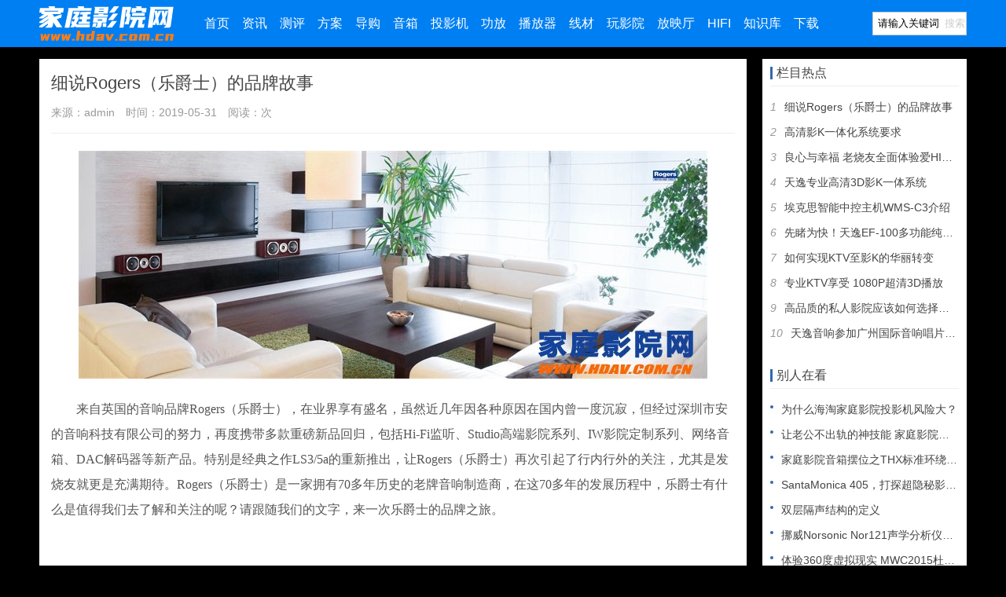

--- FILE ---
content_type: text/html
request_url: https://www.hdav.com.cn/brandnews/4353.html
body_size: 11060
content:
<!DOCTYPE html>
<head>
<meta http-equiv="Content-Type" content="text/html; charset=utf-8" />
<title>细说Rogers（乐爵士）的品牌故事_品牌动态_家庭影院网</title>
<meta name="description" content="来自英国的音响品牌Rogers（乐爵士），在业界享有盛名，虽然近几年因各种原因在国内曾一度沉寂，但经过深圳市安的音响科技有限公司的努力，再度携带多款重磅新品回归，包括Hi-Fi监听、Studio高端影院系列、IW影院定制系列、网络音箱、DAC解码器等新产品。特" />
<meta name="keywords" content="" />
<meta name="renderer" content="webkit">
<meta http-equiv="X-UA-Compatible" content="IE=edge">
<meta name="viewport" content="width=device-width,initial-scale=1">
<base target="_blank" />
<link rel="canonical" href="https://www.hdav.com.cn"/>
<link href="/new/style.css" rel="stylesheet"> 
<link href="/new/font-awesome.min.css" rel="stylesheet">
<link href="/new/swiper.min.css" rel="stylesheet">
<style id="theia-sticky-sidebar-stylesheet-TSS">
.theiaStickySidebar:after {
	content: "";
	display: table;
	clear: both;
}
@media screen and (max-width: 1180px) {.ad{display: none;}}
</style>
</head><body style="transform: none;">
<div id="header">
  <div class="header container">
    <div class="logo"> <a href="https://www.hdav.com.cn/" title="家庭影院网"><img src="/new/logo.png" width="172" height="60" alt="家庭影院网"></a> </div>
    <div id="monavber" class="nav" data-type="article" data-infoid="69">
      <ul class="navbar">
        <li ><a href="https://www.hdav.com.cn/" target="_self">首页</a></li>
                        <li class="submenu "><a href="/news/" class="first-level">资讯</a></li>
                                <li class="submenu "><a href="/cp/" class="first-level">测评</a></li>
                                <li class="submenu "><a href="/fa/" class="first-level">方案</a></li>
                                <li class="submenu "><a href="/dg/" class="first-level">导购</a></li>
                                <li class="submenu "><a href="/yx/" class="first-level">音箱</a></li>
                                <li class="submenu "><a href="/ty/" class="first-level">投影机</a></li>
                                <li class="submenu "><a href="/gf/" class="first-level">功放</a></li>
                                <li class="submenu "><a href="/bfq/" class="first-level">播放器</a></li>
                                <li class="submenu "><a href="/cable/" class="first-level">线材</a></li>
                                <li class="submenu "><a href="/play-hometheater/" class="first-level">玩影院</a></li>
                                <li class="submenu "><a href="/fyt/" class="first-level">放映厅</a></li>
                                <li class="submenu "><a href="/hifi/" class="first-level">HIFI</a></li>
                                <li class="submenu "><a href="/zsk/" class="first-level">知识库</a></li>
                                <li class="submenu "><a href="/down/" class="first-level">下载</a></li>
                        <!--<li class="submenu "><a>更多</a>
          <ul class="sub-menu">
            <li class="submenu"><a href="">1</a></li>
          </ul>
        </li>
        <li class="submenu "><a href="https://www.hdav.com.cn/bbs/" class="first-level">论坛</a></li>-->
      </ul>
    </div>
    <div id="mnav"><i class="fa fa-bars"></i></div>
	<div id="search"><i class="fa fa-search"></i></div>
	<div class="search">
            <form method="get" action="/index.php?m=home&c=Search&a=lists" onsubmit="return searchForm();">
            <input class="search-input" type="text" aria-label="Search" aria-describedby="button-addon2" name="keywords" id="keywords" value="请输入关键词" onFocus="this.value=''" onBlur="if(!value){value=defaultValue}">
            <button class="submit" name="submit" type="submit" value="Search">搜索</button>
            <input type="hidden" name="m" value="home" /><input type="hidden" name="c" value="Search" /><input type="hidden" name="a" value="lists" /><input type="hidden" name="method" value="1" />        </form>
    	  <!--<form onSubmit="return checkSearchForm()" name="searchform" class="form-inline" role="search" method="get" id="searchform" >
        <input class="search-input" placeholder="输入关键词" type="text" aria-label="Search" aria-describedby="button-addon2" name="q" id="bdcsMain" value="家庭影院" onFocus="if (value =='家庭影院'){value =''}" onBlur="if (value ==''){value='家庭影院'}">
        <button class="submit" id="searchbtn" type="submit" onClick="window.open('http://so.hdav.com.cn/cse/search?s=4236523218865230541&amp;entry=1&amp;q='+document.getElementById('bdcsMain').value)">搜索</button>
		<i class="fa fa-search"></i></button>
      </form>-->
    </div>
  </div>
</div>
<!--<div class="container ad" style="clear:both;margin-bottom:20px;"><a href="https://mall.jd.com/index-179187.html?=hdav" rel="nofllow" target="_blank"><img src="https://www.hdav.com.cn/ad/snail_banner.jpg" width="1180" height="115" alt="蜗牛影院"></a></div>-->

<div id="main" style="transform: none;">
  <div class="main container" style="transform: none;">
    <div class="mainl">
      <div class="post">
        <div class="title">
          <h1>细说Rogers（乐爵士）的品牌故事</h1>
          <div class="info"> <span>来源：admin</span> <span>时间：2019-05-31</span> <span>阅读：<script src='/index.php?m=api&c=Ajax&a=arcclick&type=view&aids=4353' type='text/javascript' language='javascript'></script>次</span> </div>
        </div>
        <div class="article_content">
          <div class="articleBody" style="margin: 0px; padding: 0px; color: rgb(51, 51, 51); font-family: &quot;microsoft yahei&quot;, Tahoma; font-size: 14px;">
            <div class="articleB" id="articleB" style="margin: 0px; padding: 0px; font-size: 16px; line-height: 28px;">
            <!--<div style="text-align:center;margin-bottom:10px;border:1px solid rgba(0,0,0,0.1)"><a href="" rel="nofllow" target="_blank"><img src="" width="870" height="85" alt="蜗牛影院"></a></div>-->
            <p style="TEXT-ALIGN: center">
	<img title="细说Rogers（乐爵士）的品牌故事(图1)"  _src="http://www.hdav.com.cn/uploads/allimg/190531/2105251129-0.jpg" alt="1.jpg" src="http://www.hdav.com.cn/uploads/allimg/190531/2105251129-0.jpg" /></p>
<p>
	　　来自英国的音响品牌Rogers（乐爵士），在业界享有盛名，虽然近几年因各种原因在国内曾一度沉寂，但经过深圳市安的音响科技有限公司的努力，再度携带多款重磅新品回归，包括Hi-Fi监听、Studio高端影院系列、IW影院定制系列、网络音箱、DAC解码器等新产品。特别是经典之作LS3/5a的重新推出，让Rogers（乐爵士）再次引起了行内行外的关注，尤其是发烧友就更是充满期待。Rogers（乐爵士）是一家拥有70多年历史的老牌音响制造商，在这70多年的发展历程中，乐爵士有什么是值得我们去了解和关注的呢？请跟随我们的文字，来一次乐爵士的品牌之旅。</p>
<p style="TEXT-ALIGN: center">
	<img title="细说Rogers（乐爵士）的品牌故事(图2)"  _src="http://www.hdav.com.cn/uploads/allimg/190531/2105251a7-2.jpg" alt="2.jpg" src="http://www.hdav.com.cn/uploads/allimg/190531/2105251a7-2.jpg" /></p>
<p style="TEXT-ALIGN: center">
	Rogers的由来以及成名之作</p>
<p>
	　　Rogers（乐爵士）于1947年成立于英国伦敦Hampstead，其创始人是深谙音响制造技术的Jim&middot;Rogers先生，刚开始主要是生产海上通讯设备和Williams单声道真空管放大器。并于1954年公司搬迁到Woolwich后，开始推出挂墙式wafer（薄饼）音箱、中波调谐器以及Junior音箱，60年代又成功推出Stereo Cadet合并式放大器、Ravensbourne立体声放大器以及Ravensbrook立体声调谐器。其中因为成功将晶体管技术应用于音响放大器，使Rogers一度享有英国高端产品制造商的美誉。</p>
<p style="TEXT-ALIGN: center">
	<img title="细说Rogers（乐爵士）的品牌故事(图3)"  _src="http://www.hdav.com.cn/uploads/allimg/190531/21052533X-4.jpg" alt="3.jpg" src="http://www.hdav.com.cn/uploads/allimg/190531/21052533X-4.jpg" /></p>
<p style="TEXT-ALIGN: center">
	Rogers（乐爵士）创始人Rogers先生早年工作图</p>
<p>
	　　自上世纪60年代起，Rogers与BBC科研及发展部门开始共同开发碳纤维新材料扬声器，并在1969年取得了BBC监听扬声器制造专利权，设计推出的第一款BBC广播监听扬声器就是BBC Studio monitor，因而一直是BBC监听音箱指定的长期合作制造厂家之一。1974年的世界音响展上，Rogers推出了这款产品的最新设计：一种是承受功率25W、频响80Hz-20kHz（&plusmn;3dB），另一种是频响60Hz-20kHz（&plusmn;4dB）。分频器的分频点为3kHz，发音单元采用一个110mm的低音单元（使用带有Plastiflex涂层的Bextrene锥盆）和一个27mm的聚脂薄膜球顶高音单元，这就是世界首对LS3/5a音箱。</p>
<p style="TEXT-ALIGN: center">
	<img title="细说Rogers（乐爵士）的品牌故事(图4)"  _src="http://www.hdav.com.cn/uploads/allimg/190531/2105253M7-6.png" alt="4.png" src="http://www.hdav.com.cn/uploads/allimg/190531/2105253M7-6.png" /></p>
<p style="TEXT-ALIGN: center">
	早期BBC LS3/5a的产品图片</p>
<p>
	　　众所周知，BBC改良版的LS3/5a音箱在1975年最终定型，而Rogers是第一家获得BBC授权进行商业化生产的厂家，由此开启了BBC LS3/5a的不朽传奇，也谱写了Rogers LS3/5a长达几十年的佳话，Rogers所生产的LS3/5a总量超过了五万对，是其他生产商的总和，可见Rogers LS3/5a的受欢迎程度。而在所有的版本中，获得发烧友评价最高的四款LS3/5a音箱中，就有两款是出自Rogers的，可见其地位之高。</p>
<p style="TEXT-ALIGN: center">
	<img title="细说Rogers（乐爵士）的品牌故事(图5)"  _src="http://www.hdav.com.cn/uploads/allimg/190531/2105253333-8.png" alt="5.png" src="http://www.hdav.com.cn/uploads/allimg/190531/2105253333-8.png" /></p>
<p style="TEXT-ALIGN: center">
	飞速发展，奠定Rogers的历史地位</p>
<p>
	　　1980-1994年，是Rogers公司的飞速发展期，在这期间，除了经典的LS3/5a外，还推出了PM510、PM410音箱系统和LS5/8网络规格等多款产品。还有1981年推出的M110S Ⅱ和Studio One音箱系统，1982年LS5和LS1音箱系统，1984年的LS7音箱系统，1985年完成BBC监听音箱LS5/9的设计，1986年的LS2音箱系统，1987年的Studio 1a音箱系统，1988年的Studio 2a和LS4 Black音箱系统，1989年的LS4a，1991年推出著名的P-24高柱型音箱系统，1992年的LS2a/2和LS4a/2音箱系统，1993年的Studio 7和Studio 3音箱系统，后者为LS3/5a的家庭用版，以及1994年的Studio 5音箱系统。短短的十几年间，就推出如此之多新产品，其中还不乏经典之作的，可见Rogers公司的研发和生产能力是如此之强，也奠定了Rogers公司的品牌地位。</p>
<p style="TEXT-ALIGN: center">
	<img title="细说Rogers（乐爵士）的品牌故事(图6)"  _src="http://www.hdav.com.cn/uploads/allimg/190531/2105251550-10.png" alt="6.png" src="http://www.hdav.com.cn/uploads/allimg/190531/2105251550-10.png" /></p>
<p>
	　　1996年，Rogers即将迎来成立50周年之际，在这年Rogers将公司名改为Rogers国际（UK），并在同年推出真空管合并式放大器E40a和落地音箱Studio 9。另外，还在1997年推出&ldquo;夺标101&rdquo;（db101）多用途音箱，以及1998年初又推出了纪念版的LS3/5sLE。并在2007年推出LS3/5a、LS5/9a的60周年纪念版，并决定每隔5年推出一款纪念版的LS3/5a和LS5/9a，到今年已经是最新的LS3/5a和LS5/9a70周年纪念版。恰好我们还做过LS3/5a的测试报道，详情可以查看《家庭影院技术》杂志和影音中国网。</p>
<p>
	　　产品涵盖多领域，既延续传统又推陈出新</p>
<p>
	　　深圳市安的音响科技有限公司是在2016年获得了Rogers品牌的大陆独家使用权以及产品分销权，而此时的Rogers的产品线也已经获得了极大的发展，已经涵盖了多个领域，无论是传统的Hi-Fi监听，还是目前的高端影院系列以及IW影院定制系列，或者是新推出的SW10和SW12有源超低音音箱等等，都有涉及到，既延续传统，又推陈出新，这也是Rogers所一直坚持的品牌原则。</p>
<p style="TEXT-ALIGN: center">
	<img title="细说Rogers（乐爵士）的品牌故事(图7)"  _src="http://www.hdav.com.cn/uploads/allimg/190531/2105256103-12.jpg" alt="7.jpg" src="http://www.hdav.com.cn/uploads/allimg/190531/2105256103-12.jpg" /></p>
<p style="TEXT-ALIGN: center">
	最新的LS3/5a 70周年版监听音箱</p>
<p>
	　　首先我们来看看经典的监听音箱LS3/5a，Rogers生产的LS3/5a可谓是BBC众多LS3/5a版本中的经典之作。而最新的70周年版，也是延续了以往经典版本的独有特性，包括较高的阻抗（15欧姆）、较低的灵敏度（83dB）以及较低的功率承载能力（说明书上推荐功放功率为30~80W）。同时它的声音表现也让人印象深刻，在密集度高的中频部分，信息量丰富，中频音色十分精致细腻，声像定位都是针点式地呈现在音场之中。它的声音还有着不错的活跃感和速度感，听感是鲜活明快的，在大场面的演奏时，还能感受到一丝摄人的感觉。</p>
<p style="TEXT-ALIGN: center">
	<img title="细说Rogers（乐爵士）的品牌故事(图8)"  _src="http://www.hdav.com.cn/uploads/allimg/190531/2105252L3-14.jpg" alt="8.jpg" src="http://www.hdav.com.cn/uploads/allimg/190531/2105252L3-14.jpg" /></p>
<p style="TEXT-ALIGN: center">
	乐爵士目前高端影院系列Studio系列音箱</p>
<p>
	　　Studio系列属于乐爵士目前高端影院系列，包括Studio 6T落地箱、Studio 6S和Studio 25S环绕箱、Studio6和Studio 25书架箱、Studio 6C和Studio 25C中置箱等多款型号。Studio系列设计风格融会了现代音箱设计之精髓，可以说是乐爵士历经40余年成长与积淀，在不断开拓创新、与时俱进之际，又始终以还原声音细节、本质为宗旨，是乐爵士兼顾Hi-Fi和家庭影院的经典之作。</p>
<p style="TEXT-ALIGN: center">
	<img title="细说Rogers（乐爵士）的品牌故事(图9)"  _src="http://www.hdav.com.cn/uploads/allimg/190531/21052559B-16.jpg" alt="9.JPG" src="http://www.hdav.com.cn/uploads/allimg/190531/21052559B-16.jpg" /></p>
<p>
	　　乐爵士为了迎合市场的发展而推出的IW影院定制系列，这是其中的IW6T和IW8t两款产品</p>
<p>
	　　IW影院定制系列也是乐爵士为了迎合市场的发展，顺应市场的需求而特别推出的入墙式定制安装音箱，包括IW8t、IW38、IW36、IW25、IW25C、IW25S、IW6以及IW6T等多款型号。IW系列音箱既可以嵌入墙壁里面使用，又可以悬挂在墙上使用，还可以根据需要进行水平或者垂直安装，用户根据自家影院系统的大小尺寸、空间布局、环境布置等不同的设计特色来挑选。内置有乐爵士独特的云母盆低音单元、铝带式高音单元以及丝膜球顶中音单元，拥有出色的高频延伸效果，更好的声场、更清晰明快和细节更丰富的声音体验，即使将音箱安装在墙壁内部，也能带来更为开阔轻松的音乐表现力。</p>
<p>
	　　总结：纵观Rogers（乐爵士）的发展历程，有过不朽的辉煌，也有过低迷时期，但无论如何，Rogers（乐爵士）依然坚持自身的品牌理念，为了维护自身的品牌价值，坚持不断地推出制作精良的新产品来回馈广大发烧友，这点是非常难能可贵的。以毫不妥协的精神，坚持对品质的追求，延续传统，坚持推陈出新，打造属于自己的品牌口碑，这是Rogers人所一贯坚持的品牌原则，也是Rogers产品的品质保证</p>
            </div>
            <div class="hr10" style="margin: 0px; padding: 0px; font-size: 0px; line-height: 100px; overflow: hidden; text-indent: -999px; height: 10px; width: 800px;"> &nbsp;</div>
            <!--<div class="articleTag w100a oh"></div>
            <div class="pagination"><ul>{dede:pagebreak/}</ul></div>-->
            <!--分页代码-->
          </div>
          <div style="text-align:center;margin:10px"> <img alt="家庭影院网官方微信：hdavcomcn" src="https://www.hdav.com.cn/new/weixin_show.jpg" style="width: 366px; height: 150px;"></div>
          <!--<div style="text-align:center;margin:10px">
          <a href="https://s.click.taobao.com/asKIqju" rel="nofollow"><img src="https://img.alicdn.com/i2/1692124920/O1CN018ZaMOF1mDPEQJtd7Z_!!1692124920.png"  width="350"></a>
          </div>-->
          
        </div>
        <div class="rights">
          <p>注：本文转载自admin，目的在于分享信息，不代表本站赞同其观点和对其真实性负责，如有侵权请联系我们及时删除。</p>
        </div>
        <!--<div id="share" style="text-align:center;"></div>-->
      </div>
      <div class="related">
        <h4>别人在看</h4>
        <ul>
          		    <li style="white-space: nowrap;padding: 5px;"><a href="/news/272.html" title="Raidho Acoustics发布一系列全新音箱" target="_blank">Raidho Acoustics发布一系列全新音箱</a></li>
	      		    <li style="white-space: nowrap;padding: 5px;"><a href="/news/968.html" title="截至14年11月26日，杜比全景声功放固件升级情况" target="_blank">截至14年11月26日，杜比全景声功放固件升级情况</a></li>
	      		    <li style="white-space: nowrap;padding: 5px;"><a href="/news/711.html" title="音响效果哪家强？iOS、Android大比拼" target="_blank">音响效果哪家强？iOS、Android大比拼</a></li>
	      		    <li style="white-space: nowrap;padding: 5px;"><a href="/zsk/1283.html" title="预防噪音扰民 家庭影音室装修隔音指导" target="_blank">预防噪音扰民 家庭影音室装修隔音指导</a></li>
	      		    <li style="white-space: nowrap;padding: 5px;"><a href="/cp/cpgf/216.html" title="你的11.2声道AV专家  天龙AVR-4520CI" target="_blank">你的11.2声道AV专家  天龙AVR-4520CI</a></li>
	      		    <li style="white-space: nowrap;padding: 5px;"><a href="/zsk/1274.html" title="声学知识小了解之小房间影音室装修" target="_blank">声学知识小了解之小房间影音室装修</a></li>
	      		    <li style="white-space: nowrap;padding: 5px;"><a href="/fa/181.html" title="时尚白领的影院梦" target="_blank">时尚白领的影院梦</a></li>
	      		    <li style="white-space: nowrap;padding: 5px;"><a href="/cp/cpty/192.html" title="独家首测爱普生CH-TW8200W 3D投影机" target="_blank">独家首测爱普生CH-TW8200W 3D投影机</a></li>
	      		    <li style="white-space: nowrap;padding: 5px;"><a href="/cp/cpgf/217.html" title="进阶的选择 马兰士SR5008功放" target="_blank">进阶的选择 马兰士SR5008功放</a></li>
	      		    <li style="white-space: nowrap;padding: 5px;"><a href="/cp/cpyx/980.html" title="音箱也能当灯泡用？三诺智能灯光蓝牙音箱评测" target="_blank">音箱也能当灯泡用？三诺智能灯光蓝牙音箱评测</a></li>
	      		    <li style="white-space: nowrap;padding: 5px;"><a href="/news/1048.html" title="音响可以杀人？没错！" target="_blank">音响可以杀人？没错！</a></li>
	      		    <li style="white-space: nowrap;padding: 5px;"><a href="/cp/cpyx/206.html" title="独家!中国家庭影院网疯拆STARKE IC-H3 e" target="_blank">独家!中国家庭影院网疯拆STARKE IC-H3 e</a></li>
	      		    <li style="white-space: nowrap;padding: 5px;"><a href="/cp/cpyx/1014.html" title="简洁的号角 Avantgarde ZERO 1 PR" target="_blank">简洁的号角 Avantgarde ZERO 1 PR</a></li>
	      		    <li style="white-space: nowrap;padding: 5px;"><a href="/news/412.html" title="LG推出入门级22英寸Smart TV" target="_blank">LG推出入门级22英寸Smart TV</a></li>
	      		    <li style="white-space: nowrap;padding: 5px;"><a href="/news/1012.html" title="IMAX劲敌来袭！杜比力推Dolby Vision影" target="_blank">IMAX劲敌来袭！杜比力推Dolby Vision影</a></li>
	      		    <li style="white-space: nowrap;padding: 5px;"><a href="/cp/cpyx/1011.html" title="易推好声音 HECO Aleva GT620落地式音" target="_blank">易推好声音 HECO Aleva GT620落地式音</a></li>
	      		    <li style="white-space: nowrap;padding: 5px;"><a href="/cp/cpyx/1110.html" title="德国Eton单元KIT-7.4 DIY套件书架音箱评" target="_blank">德国Eton单元KIT-7.4 DIY套件书架音箱评</a></li>
	      		    <li style="white-space: nowrap;padding: 5px;"><a href="/zsk/890.html" title="家庭影院大屏高清播放方案如何打造？" target="_blank">家庭影院大屏高清播放方案如何打造？</a></li>
	      		    <li style="white-space: nowrap;padding: 5px;"><a href="/zsk/1139.html" title="力量与美的结合 畅谈超低音音箱" target="_blank">力量与美的结合 畅谈超低音音箱</a></li>
	      		    <li style="white-space: nowrap;padding: 5px;"><a href="/fa/979.html" title="DIY树莓派媒体中心打造120寸客厅家庭影院" target="_blank">DIY树莓派媒体中心打造120寸客厅家庭影院</a></li>
	                <!--		    <li> <a href="/brandnews/5488.html" title="爱普生新旗舰家用投影机专场品鉴会·北京站——光影重构空间美学">
            <div class="img"><img src="/uploads/thumb/216_157/1-25032Q31134E1.jpeg" alt="爱普生新旗舰家用投影机专场品鉴会·北京站——光影重构空间美学"></div>
            <p>爱普生新旗舰家用投影机专场品鉴会·北京站——光影重构空间美学</p>
            </a> </li>
	      		    <li> <a href="/brandnews/5507.html" title="重磅发布8K播控器及高端定制影院，SNAIL POWER 蜗">
            <div class="img"><img src="/uploads/thumb/216_157/1-2506101K314L0.jpeg" alt="重磅发布8K播控器及高端定制影院，SNAIL POWER 蜗"></div>
            <p>重磅发布8K播控器及高端定制影院，SNAIL POWER 蜗</p>
            </a> </li>
	      		    <li> <a href="/brandnews/5523.html" title="从「将就」到「讲究」，杰科Q25臻品音箱重塑听歌体验">
            <div class="img"><img src="/uploads/thumb/216_157/1-250H51SJOY.jpeg" alt="从「将就」到「讲究」，杰科Q25臻品音箱重塑听歌体验"></div>
            <p>从「将就」到「讲究」，杰科Q25臻品音箱重塑听歌体验</p>
            </a> </li>
	      		    <li> <a href="/brandnews/4048.html" title="天逸音响参加广州国际音响唱片展，丰厚大奖等您拿！">
            <div class="img"><img src="/uploads/thumb/216_157/2-1FS1143043M9.png" alt="天逸音响参加广州国际音响唱片展，丰厚大奖等您拿！"></div>
            <p>天逸音响参加广州国际音响唱片展，丰厚大奖等您拿！</p>
            </a> </li>
	      		    <li> <a href="/brandnews/5509.html" title="电视明明支持杜比视界，为什么看起来不够惊艳？">
            <div class="img"><img src="/uploads/thumb/216_157/1-250613223132A9.jpeg" alt="电视明明支持杜比视界，为什么看起来不够惊艳？"></div>
            <p>电视明明支持杜比视界，为什么看起来不够惊艳？</p>
            </a> </li>
	      		    <li> <a href="/brandnews/4339.html" title="可固件升级 FIBBR（菲伯尔）King系列HDMI光纤线">
            <div class="img"><img src="/uploads/thumb/216_157/1_051F92F62064.jpeg" alt="可固件升级 FIBBR（菲伯尔）King系列HDMI光纤线"></div>
            <p>可固件升级 FIBBR（菲伯尔）King系列HDMI光纤线</p>
            </a> </li>
	      		    <li> <a href="/brandnews/5504.html" title="邀请｜为什么高端全景声影院需要麦尼塔蓝光机——东北音响展详解">
            <div class="img"><img src="/uploads/thumb/216_157/1-250606092522S6.jpeg" alt="邀请｜为什么高端全景声影院需要麦尼塔蓝光机——东北音响展详解"></div>
            <p>邀请｜为什么高端全景声影院需要麦尼塔蓝光机——东北音响展详解</p>
            </a> </li>
	      		    <li> <a href="/brandnews/3868.html" title="广州天逸音响总经理李智先生2017元旦致辞">
            <div class="img"><img src="/uploads/thumb/216_157/2-1F101112600449-lp.jpeg" alt="广州天逸音响总经理李智先生2017元旦致辞"></div>
            <p>广州天逸音响总经理李智先生2017元旦致辞</p>
            </a> </li>
	      -->
		  <!---->
        </ul>
      </div>
      <!-- //评论内容区 -->
      <!--<div class="mt1">
        <dl class="tbox">
          <div class="posttitle"><strong>发表评论</strong></div>
          <dd>
            <div class="dede_comment_post">
            </div>
          </dd>
        </dl>
      </div>-->
      <!-- //评论内容区结束 -->
    </div>
    <style style="">
@media screen and (max-width: 1180px) {.mainr{display: none;}}
</style>
    <div class="mainr" > <div class="theiaStickySidebar">
  <div class="widget widget_hotpost">
    <h4>栏目热点</h4>
    <ul>
	  		<li><i>1</i><a href="/brandnews/4353.html" title="细说Rogers（乐爵士）的品牌故事" target="_blank">细说Rogers（乐爵士）的品牌故事</a></li>
	  		<li><i>2</i><a href="/brandnews/3931.html" title="高清影K一体化系统要求" target="_blank">高清影K一体化系统要求</a></li>
	  		<li><i>3</i><a href="/brandnews/3990.html" title="良心与幸福 老烧友全面体验爱HIFI歌剧二号" target="_blank">良心与幸福 老烧友全面体验爱HIFI歌剧二号</a></li>
	  		<li><i>4</i><a href="/brandnews/3909.html" title="天逸专业高清3D影K一体系统" target="_blank">天逸专业高清3D影K一体系统</a></li>
	  		<li><i>5</i><a href="/brandnews/4497.html" title="埃克思智能中控主机WMS-C3介绍" target="_blank">埃克思智能中控主机WMS-C3介绍</a></li>
	  		<li><i>6</i><a href="/brandnews/4014.html" title="先睹为快！天逸EF-100多功能纯甲类耳机放大器即将上市" target="_blank">先睹为快！天逸EF-100多功能纯甲类耳机放大器即将上市</a></li>
	  		<li><i>7</i><a href="/brandnews/4016.html" title="如何实现KTV至影K的华丽转变" target="_blank">如何实现KTV至影K的华丽转变</a></li>
	  		<li><i>8</i><a href="/brandnews/3963.html" title="专业KTV享受 1080P超清3D播放" target="_blank">专业KTV享受 1080P超清3D播放</a></li>
	  		<li><i>9</i><a href="/brandnews/4066.html" title="高品质的私人影院应该如何选择设备" target="_blank">高品质的私人影院应该如何选择设备</a></li>
	  		<li><i>10</i><a href="/brandnews/4048.html" title="天逸音响参加广州国际音响唱片展，丰厚大奖等您拿！" target="_blank">天逸音响参加广州国际音响唱片展，丰厚大奖等您拿！</a></li>
	      </ul>
  </div>
  <div class="widget widget_previous">
    <h4>别人在看</h4>
    <ul>
      		<li><a href="/zsk/838.html" title="为什么海淘家庭影院投影机风险大？" target="_blank">为什么海淘家庭影院投影机风险大？</a></li>
	  		<li><a href="/fa/185.html" title="让老公不出轨的神技能 家庭影院灭小三" target="_blank">让老公不出轨的神技能 家庭影院灭小三</a></li>
	  		<li><a href="/zsk/960.html" title="家庭影院音箱摆位之THX标准环绕声设计方案" target="_blank">家庭影院音箱摆位之THX标准环绕声设计方案</a></li>
	  		<li><a href="/fa/182.html" title="SantaMonica 405，打探超隐秘影院会所" target="_blank">SantaMonica 405，打探超隐秘影院会所</a></li>
	  		<li><a href="/zsk/1292.html" title="双层隔声结构的定义" target="_blank">双层隔声结构的定义</a></li>
	  		<li><a href="/zsk/1370.html" title="挪威Norsonic Nor121声学分析仪测量" target="_blank">挪威Norsonic Nor121声学分析仪测量</a></li>
	  		<li><a href="/news/1994.html" title="体验360度虚拟现实 MWC2015杜比实验室游记" target="_blank">体验360度虚拟现实 MWC2015杜比实验室游记</a></li>
	  		<li><a href="/zsk/1668.html" title="支持8K的superMHL有望取代HDMI" target="_blank">支持8K的superMHL有望取代HDMI</a></li>
	  		<li><a href="/fa/757.html" title="发烧友自制画框幕 组建hifi家庭影院" target="_blank">发烧友自制画框幕 组建hifi家庭影院</a></li>
	  		<li><a href="/zsk/825.html" title="黑胶唱机入门指南图文教程" target="_blank">黑胶唱机入门指南图文教程</a></li>
	      </ul>
  </div>
  <div class="widget widget_previous">
    <h4>最新文章</h4>
    <ul>
	  
	  		<li><a href="/play-hometheater/5527.html" title="为啥家庭影院发烧友只看蓝光原盘？" target="_blank">为啥家庭影院发烧友只看蓝光原盘？</a></li>
	  		<li><a href="/news/5521.html" title="弯道超车，国产菁彩声(Audio Vivid)能否取代杜比全" target="_blank">弯道超车，国产菁彩声(Audio Vivid)能否取代杜比全</a></li>
	  		<li><a href="/play-hometheater/5520.html" title="老蜗牛：装修家庭影院布线，5个必看的注意事项" target="_blank">老蜗牛：装修家庭影院布线，5个必看的注意事项</a></li>
	  		<li><a href="/fa/5519.html" title="车库闲着浪费，不如改造成影音娱乐室吧" target="_blank">车库闲着浪费，不如改造成影音娱乐室吧</a></li>
	  		<li><a href="/down/5516.html" title="小梦音乐下载-开源免费的无损音乐下载神器" target="_blank">小梦音乐下载-开源免费的无损音乐下载神器</a></li>
	  		<li><a href="/play-hometheater/5510.html" title="电视包装箱能卖300？这个千万不要扔……" target="_blank">电视包装箱能卖300？这个千万不要扔……</a></li>
	  		<li><a href="/play-hometheater/5508.html" title="家庭影院功放后面接口为啥那么多？假装高端卖高价？" target="_blank">家庭影院功放后面接口为啥那么多？假装高端卖高价？</a></li>
	  		<li><a href="/cp/cpgf/5503.html" title="吸顶音响如何进化成HIFI音响？威力声功放再升级" target="_blank">吸顶音响如何进化成HIFI音响？威力声功放再升级</a></li>
	  		<li><a href="/cp/cpgf/5500.html" title="什么是前后级，家庭影院需要后级吗？天逸11声道功放AD-83" target="_blank">什么是前后级，家庭影院需要后级吗？天逸11声道功放AD-83</a></li>
	  		<li><a href="/play-hometheater/5498.html" title="喇叭线也能接错？会不会烧坏音箱（功放）​？ " target="_blank">喇叭线也能接错？会不会烧坏音箱（功放）​？ </a></li>
	      </ul>
  </div>
  <div class="widget widget_catalog">
    <h4>分类标签</h4>
    <ul>
	  <li class="submenu"><a href='/index.php?m=home&c=Tags&a=lists&tagid=1176' target="_blank">MC-14</a></li>
<li class="submenu"><a href='/index.php?m=home&c=Tags&a=lists&tagid=2783' target="_blank">丽讯H1060</a></li>
<li class="submenu"><a href='/index.php?m=home&c=Tags&a=lists&tagid=3096' target="_blank">雅马哈低音炮音箱</a></li>
<li class="submenu"><a href='/index.php?m=home&c=Tags&a=lists&tagid=3890' target="_blank">ChatGPT</a></li>
<li class="submenu"><a href='/index.php?m=home&c=Tags&a=lists&tagid=77' target="_blank">4K/60p</a></li>
<li class="submenu"><a href='/index.php?m=home&c=Tags&a=lists&tagid=1252' target="_blank">Grimm Audio</a></li>
<li class="submenu"><a href='/index.php?m=home&c=Tags&a=lists&tagid=181' target="_blank">家庭影院投影机</a></li>
<li class="submenu"><a href='/index.php?m=home&c=Tags&a=lists&tagid=1454' target="_blank">法国音箱</a></li>
<li class="submenu"><a href='/index.php?m=home&c=Tags&a=lists&tagid=2904' target="_blank">OPPO 105D蓝光播</a></li>
<li class="submenu"><a href='/index.php?m=home&c=Tags&a=lists&tagid=617' target="_blank">家庭影院幕布</a></li>
<li class="submenu"><a href='/index.php?m=home&c=Tags&a=lists&tagid=2920' target="_blank">音响线失真问题</a></li>
<li class="submenu"><a href='/index.php?m=home&c=Tags&a=lists&tagid=2965' target="_blank">名韵XTZ</a></li>
<li class="submenu"><a href='/index.php?m=home&c=Tags&a=lists&tagid=1959' target="_blank">视觉盛宴</a></li>
<li class="submenu"><a href='/index.php?m=home&c=Tags&a=lists&tagid=2081' target="_blank">简约影音的进化与发展</a></li>
<li class="submenu"><a href='/index.php?m=home&c=Tags&a=lists&tagid=87' target="_blank">JBL</a></li>
<li class="submenu"><a href='/index.php?m=home&c=Tags&a=lists&tagid=3898' target="_blank">影K功放</a></li>
<li class="submenu"><a href='/index.php?m=home&c=Tags&a=lists&tagid=1196' target="_blank">CES 2015</a></li>
<li class="submenu"><a href='/index.php?m=home&c=Tags&a=lists&tagid=233' target="_blank">Teufel</a></li>
<li class="submenu"><a href='/index.php?m=home&c=Tags&a=lists&tagid=3030' target="_blank">猛牌入式音箱</a></li>
<li class="submenu"><a href='/index.php?m=home&c=Tags&a=lists&tagid=2097' target="_blank">科幻片</a></li>
    </ul>
  </div>
  <div class="widget widget_catalog">
    <h4>公众号</h4>
    <ul>
      <img src="https://www.hdav.com.cn/ad/wx.jpg"  width="240">
    </ul>
  </div>
  <div class="resize-sensor" style="position: absolute; left: 0px; top: 0px; right: 0px; bottom: 0px; overflow: hidden; z-index: -1; visibility: hidden;">
    <div class="resize-sensor-expand" style="position: absolute; left: 0; top: 0; right: 0; bottom: 0; overflow: hidden; z-index: -1; visibility: hidden;">
      <div style="position: absolute; left: 0px; top: 0px; transition: all 0s ease 0s; width: 270px; height: 1418px;"></div>
    </div>
    <div class="resize-sensor-shrink" style="position: absolute; left: 0; top: 0; right: 0; bottom: 0; overflow: hidden; z-index: -1; visibility: hidden;">
      <div style="position: absolute; left: 0; top: 0; transition: 0s; width: 200%; height: 200%"></div>
    </div>
  </div>
</div>
 </div>
  </div>
</div>
<div id="footer">
  <div class="footer container">
    <div class="fnav"> <a href="https://www.hdav.com.cn/" target="_blank">返回首页</a> 
<a href="https://www.hdav.com.cn/about/wangzhanjieshao/">网站介绍</a> 
<a href="https://www.hdav.com.cn/about/copyright/">版权声明</a> 
    <a href="https://www.hdav.com.cn/sitemap.html" target="_blank">网站地图</a>
    <a id="ae_bdcx" rel="external nofollow" target="_blank"></a>
    </div>
    Copyright 2014-2025 HDAV.com.cn All Rights Reserved. 业务合作&友情链接微信：bbscms　<a href="https://beian.miit.gov.cn/" rel="nofollow" target="_blank">吉ICP备11003082号-10</a></div>
</div>
<div class="bottom_tools" style="bottom: 40px;"> <a id="scrollUp" href="javascript:;" title="返回顶部" style="display: none;"><i class="fa fa-angle-up"></i></a> </div>
<!--<script src="/new/jquery-2.2.4.min.js" type="text/javascript"></script>-->
<script src="https://code.jquery.com/jquery-3.6.0.min.js"></script>
<script src="https://www.hdav.com.cn/new/co.js" type="text/javascript"></script>
<script>
var _hmt = _hmt || [];
(function() {
  var hm = document.createElement("script");
  hm.src = "https://hm.baidu.com/hm.js?f377e3319dc31121fb1bdf80c4a29454";
  var s = document.getElementsByTagName("script")[0]; 
  s.parentNode.insertBefore(hm, s);
})();
</script>
</body></html>

--- FILE ---
content_type: text/css
request_url: https://www.hdav.com.cn/new/style.css
body_size: 7146
content:
@charset "gb2312";html{-webkit-text-size-adjust:none;word-wrap:break-word;word-break:break-all}*{-webkit-box-sizing:border-box;-moz-box-sizing:border-box;box-sizing:border-box;margin:0;padding:0}body{margin-top:75px;color:#444;background-color:#000;font-size:14px;font-family:microsoft yahei,Verdana,sans-serif;outline:0;}a{color:#444;text-decoration:none;outline:0}a:hover{color:#3169b0}img{border:0}div,h1,h2,h3,h4,h5,p,form,ul,label,input,textarea,img,span,dl,dt,dd{margin:0;padding:0;outline:0}.container{width:1180px;margin:0 auto}#header{height:60px;line-height:60px;background-color:#007ff2;margin-bottom:20px;position:fixed;top:0;z-index:2;width:100%}.header{}.logo{float:left;font-size:0}.logo img{max-height:60px;vertical-align:middle}.nav{float:left;margin-left:30px;background-color:#007ff2}.nav ul{list-style:none}.nav li{float:left;font-size:16px;position:relative;z-index:2}.nav li a{color:#fff;padding:0 8px;display:inline-block}.nav li:hover>a{background-color:#285690}.nav li.active>a{background-color:#285690}.nav ul ul{display:none;background-color:#3169b0;position:absolute;top:100%;left:0}.nav ul li:hover>ul{display:block;background-color:#285690}.nav ul ul li{white-space:nowrap;line-height:45px}.nav ul ul li:hover{background-color:#285690}.nav ul ul ul{top:0;left:100%}.login{float:right}.user{float:right;margin-left:10px;position:relative}.user .avatar{padding:0 5px;font-size:0;cursor:pointer}.user .avatar img{width:32px;height:32px;border-radius:50%;vertical-align:middle}.user .login{display:none;position:absolute;top:52px;right:0;white-space:nowrap;background-color:#fff;border:1px solid #ddd;padding:15px;line-height:24px;color:#333}.user .login span{display:inline-block}.user .login span:first-child{margin-right:10px}.user .login span a{color:#333}.user.active .avatar{background-color:#285690}.search{float:right;margin-top:15px}.search form{width:120px;height:30px;line-height:30px;overflow:hidden;color:#ddd}.search form input{float:left;width:75%;height:30px;line-height:28px;-webkit-box-sizing:border-box;-moz-box-sizing:border-box;box-sizing:border-box;border:1px solid #ccc;border-right:0;padding-left:5%}.search form button{float:left;width:25%;height:30px;line-height:28px;text-align:center;-webkit-box-sizing:border-box;-moz-box-sizing:border-box;-ms-box-sizing:border-box;box-sizing:border-box;background-color:#fff;border:1px solid #ccc;border-left:0;color:#cbcbcb}#main{overflow:hidden;clear:both}.main{margin-bottom:20px;overflow:hidden}.hometop{margin-bottom:12px;overflow:hidden}.htleft{float:left;width:380px;height:auto}.slider{width:100%;height:330px;background-color:#fff;margin-bottom:10px}.slider .swiper-container{width:100%;height:100%}.slider .swiper-slide{font-size:18px;background:#fff;position:relative;display:-webkit-box;display:-ms-flexbox;display:-webkit-flex;display:flex;-webkit-box-pack:center;-ms-flex-pack:center;-webkit-justify-content:center;justify-content:center;-webkit-box-align:center;-ms-flex-align:center;-webkit-align-items:center;align-items:center}.slider .swiper-pagination{text-align:right}.slider .swiper-pagination-bullet{background-color:#fafafa;width:12px;height:12px}.slider .swiper-pagination-bullet-active{background:#fff}.slider .swiper-button-next,.swiper-container-rtl .swiper-button-prev{background:url(../../new/slider-arrow.png) no-repeat}.slider .swiper-button-prev,.swiper-container-rtl .swiper-button-next{background:url(../../new/slider-arrow.png) no-repeat;transform:rotate(180deg)}.slider .swiper-slide:hover{filter:alpha(Opacity=90);-moz-opacity:.9;opacity:.9}.slider .swiper-slide img{width:380px;height:380px;object-fit:cover;overflow:hidden}.slider .swiper-slide p{position:absolute;left:0;right:0;bottom:0;color:#fff;background-color:rgba(0,0,0,.6);height:40px;line-height:40px;padding-left:3%;padding-right:20%;overflow:hidden}.stuijian{width:100%;overflow:hidden}.stuijian .box{float:left;width:49%;height:126px;overflow:hidden;position:relative;background-color:#fff}.stuijian .box:hover{filter:alpha(Opacity=90);-moz-opacity:.9;opacity:.9}.stuijian .box img{width:100%;height:100%;object-fit:cover}.stuijian .box p{position:absolute;left:0;bottom:0;width:100%;height:28px;line-height:28px;background-color:rgba(0,0,0,.6);color:#fff;padding:0 10px}.stuijian .box+.box{float:right}.homenew{float:left;width:400px;overflow:hidden;margin-left:20px;background-color:#fff;padding-top:5px;position:relative;z-index:0}.homenew .box{margin:0 15px;border-bottom:1px dashed #ddd;padding:10px 0}.homenew .box h3{height:26px;line-height:26px;overflow:hidden;font-size:18px}.homenew .box h3:hover a{text-decoration:underline}.homenew .box p{line-height:32px;white-space:nowrap;text-overflow:ellipsis;overflow:hidden;color:#888}.homenew .box p a{color:#888}.homenew ul{padding:8px 15px;list-style:none}.homenew li{font-size:15px;line-height:32px;white-space:nowrap;text-overflow:ellipsis;overflow:hidden}.homenew li::before{content:"";position:absolute;width:3px;height:3px;background-color:#3169b0;margin-top:14px}.homenew li a{padding-left:10px}.homenew::after{content:"";position:absolute;top:0;right:0;margin-left:-10px;width:0;height:0;border-top:40px solid #f65220;border-left:40px solid transparent}.homenew span{position:absolute;top:5px;right:1px;z-index:2;color:#fff;font-size:12px;font-style:normal;-webkit-transform:rotate(45deg);-ms-transform:rotate(45deg);-o-transform:rotate(45deg);transform:rotate(45deg)}.homehot{float:right;width:360px;background-color:#fff}.homehot h5{height:38px;line-height:38px;padding-left:15px;font-size:18px;border-bottom:1px solid #eee;color:#3169b0;font-weight:400}.homehot .boxbody{width:100%;padding:15px 15px 10px;overflow:hidden;-webkit-box-sizing:border-box;-moz-box-sizing:border-box;box-sizing:border-box}.homehot .boxbody .box{float:left;width:49%}.homehot .boxbody .box:hover{filter:alpha(Opacity=90);-moz-opacity:.9;opacity:.9}.homehot .boxbody .box+.box{float:right}.homehot .boxbody .box .img{width:100%;height:100px;overflow:hidden}.homehot .boxbody .box .img img{width:100%;height:100%;object-fit:cover;overflow:hidden}.homehot .boxbody .box p{text-align:center;line-height:24px;padding:0 10px;height:24px;overflow:hidden}.homehot ul{list-style:none;padding:0 0 0 15px;overflow-y:scroll;width:98%;height:280px}.homehot li:first-child{border-top:1px solid #efefef}.homehot li{padding:8px 0;overflow:hidden;border-bottom:1px solid #efefef}.homehot li:hover{filter:alpha(Opacity=90);-moz-opacity:.9;opacity:.9}.homehot li .img{float:left;width:90px;height:60px;overflow:hidden}.homehot li .img img{width:100%;height:100%;object-fit:cover;overflow:hidden}.homehot li .imgr{margin-left:100px;margin-top:-2px}.homehot li .imgr h3{font-weight:400;font-size:14px;line-height:22px;max-height:44px;margin-bottom:2px;overflow:hidden}.homehot li .imgr h3 a{color:#3169b0}.homehot li .imgr span{display:inline-block;color:#999;font-size:12px;margin-right:10px}.homehot li .imgr span a{color:#999}.homehot ul::scrollbar{width:.2rem;background-color:transparent}.homehot ul::scrollbar-track{-webkit-box-shadow:inset 0 0 6px transparent;border-radius:.2rem;background-color:transparent}.homehot ul::scrollbar-thumb{border-radius:.2rem;-webkit-box-shadow:inset 0 0 6px transparent;background-color:transparent}.homehot ul:hover::scrollbar-thumb{background-color:rgba(0,0,0,.3)}.homehot ul::-webkit-scrollbar{width:.2rem;background-color:transparent}.homehot ul::-webkit-scrollbar-track{-webkit-box-shadow:inset 0 0 6px transparent;border-radius:.2rem;background-color:transparent}.homehot ul::-webkit-scrollbar-thumb{border-radius:.2rem;-webkit-box-shadow:inset 0 0 6px transparent;background-color:transparent}.homehot ul:hover::-webkit-scrollbar-thumb{background-color:rgba(0,0,0,.3)}.homehot ul::-o-scrollbar{width:.2rem;background-color:transparent}.homehot ul::-moz-scrollbar-track{-webkit-box-shadow:inset 0 0 6px transparent;border-radius:.2rem;background-color:transparent}.homehot ul::-moz-scrollbar-thumb{border-radius:.2rem;-webkit-box-shadow:inset 0 0 6px transparent;background-color:transparent}.homehot ul:hover::-moz-scrollbar-thumb{background-color:rgba(0,0,0,.3)}.himages{overflow:hidden;clear:both;margin-bottom:20px;background-color:#fff}.himages .swiper-prev,.himages .swiper-next{display:block;width:25px;height:32px;background:url(../../new/slider-arrow.png) no-repeat;-webkit-transition:all .5s;-o-transition:all .5s;transition:all .5s;position:absolute;margin-left:-40px;margin-top:90px;cursor:pointer}.himages .swiper-prev{-webkit-transform:rotate(180deg);-ms-transform:rotate(180deg);-o-transform:rotate(180deg);transform:rotate(180deg)}.himages .swiper-next{margin-left:1200px}@media screen and (max-width:1180px){.himages .swiper-prev,.himages .swiper-next{display:none}}.himages .title{list-style:none;height:42px;line-height:42px;border-bottom:1px solid #eee;overflow:hidden}.himages .title h5{display:inline-block;font-size:16px;padding-left:15px;font-weight:400}.himages .title h5 a{}.himages .title span{margin-right:10px;position:absolute;margin-left:-100px}.himages .title span a{color:#3169b0;display:inline-block;cursor:pointer}.himages .title i{float:right;margin-right:15px;color:#999;display:inline-block;font-style:normal}.himages .title i a{color:#999}.hibody{padding:10px 15px;overflow:hidden;-webkit-box-sizing:border-box;-moz-box-sizing:border-box;box-sizing:border-box}.hibody .swiper-slide{width:180px;overflow:hidden;margin-right:15px}.hibody .swiper-slide:hover{filter:alpha(Opacity=90);-moz-opacity:.9;opacity:.9}.hibody .swiper-slide .img{width:100%;height:120px;overflow:hidden}.hibody .swiper-slide .img img{width:100%;height:100%;object-fit:cover}.hibody .swiper-slide p{line-height:26px;height:26px;overflow:hidden;padding:0 10px;text-align:center}.himgs{margin-bottom:20px;background-color:#fff;overflow:hidden}.himgs .title{height:45px;line-height:45px;border-bottom:1px solid #eee;padding:0 15px}.himgs .title h4{display:inline-block;font-size:16px;font-weight:400}.himgs .title i{float:right;display:inline-block;font-style:normal;color:#999}.himgs .title i a{color:#999}.himgs .himgsbody{padding:10px 15px;overflow:hidden}.himgs ul{list-style:none;margin-right:-1.5%}.himgs li{float:left;width:18.5%;margin-right:1.5%;margin-bottom:10px}.himgs li a{font-size:0;display:block}.himgs li .img{width:100%;height:0;padding-bottom:68%;overflow:hidden}.himgs li .img:hover{filter:alpha(Opacity=90);-moz-opacity:.9;opacity:.9}.himgs li .img img{width:100%;height:auto}.himgs li p{line-height:32px;height:32px;overflow:hidden;text-align:center;font-size:14px}@media screen and (max-width:768px){.himgs{margin-bottom:10px}.himgs .himgsbody{padding:5px}.himgs ul{list-style:none;margin-right:-2%}.himgs li{float:left;width:48%;margin-right:2%;margin-bottom:5px}}.hometab{margin-bottom:20px;background-color:#fff;overflow:hidden}.hometab .title{list-style:none;height:45px;line-height:45px;border-bottom:1px solid #eee}.hometab .title li{float:left;font-size:16px;padding-left:15px}.hometab .title li a{display:inline-block;height:44px;line-height:44px}.hometab .title li.active a{color:#3169b0;border-bottom:2px solid #3169b0}.hometab .box{padding:15px;clear:both}.hometab .box ul{list-style:none;overflow:hidden;margin-right:-2%}.hometab .box li{float:left;width:48%;margin-right:2%;margin-bottom:20px}.hometab .box li:hover{filter:alpha(Opacity=90);-moz-opacity:.9;opacity:.9}.hometab .box li .img{float:left;width:220px;height:150px;overflow:hidden}.hometab .box li .img img{width:100%;height:100%;object-fit:cover;overflow:hidden}.hometab .box li .imgr{margin-left:235px}.hometab .box li .imgr h3{font-size:16px;height:26px;line-height:26px;font-weight:400;overflow:hidden;margin-bottom:10px}.hometab .box li .imgr span{display:block;color:#999;font-size:13px;margin-bottom:10px}.hometab .box li .imgr span i{margin-right:4px}.hometab .box li .imgr span a{color:#3169b0}.hometab .box li .imgr p{color:#666;line-height:24px;height:72px;overflow:hidden}.hometab .box .more{text-align:center;padding:10px 0}.hometab .box .more a{border:1px solid #ddd;padding:2px 20px;border-radius:20px;color:#999}.homecate3{margin-bottom:10px;overflow:hidden;margin-right:-10px}.homecate3 .box{float:left;width:585px;margin-right:10px;margin-bottom:10px;background-color:#fff}.homecate3 .box .title{height:45px;line-height:45px;border-bottom:1px solid #eee;padding:0 15px}.homecate3 .box .title h4{display:inline-block;font-size:16px;font-weight:400}.homecate3 .box .title i{float:right;display:inline-block;font-style:normal;color:#999}.homecate3 .box .title i a{color:#999}.homecate3 .box ul{list-style:none;padding:10px 15px;overflow:hidden}.homecate3 .box li{margin-bottom:10px;overflow:hidden}.homecate3 .box li:hover{filter:alpha(Opacity=90);-moz-opacity:.9;opacity:.9}.homecate3 .box li .img{float:left;width:50px;height:50px;overflow:hidden}.homecate3 .box li .img img{width:100%;height:100%;object-fit:cover;overflow:hidden}.homecate3 .box li .imgr{margin-left:60px}.homecate3 .box li .imgr h3{font-weight:400;font-size:12px;line-height:24px;color:#999;text-align:right}.homecate3 .box li .imgr h3 a{float:left;text-align:left;font-size:14px;display:inline-block;width:70%;white-space:nowrap;text-overflow:ellipsis;overflow:hidden}.homecate3 .box li .imgr p{white-space:nowrap;text-overflow:ellipsis;overflow:hidden;color:#999}.homecate4{margin-bottom:20px;overflow:hidden;margin-right:-10px}.homecate4 .box{float:left;width:386.665px;margin-right:10px;background-color:#fff;margin-bottom:10px}.homecate4 .box .title{height:45px;line-height:45px;border-bottom:1px solid #eee;padding:0 15px}.homecate4 .box .title h4{display:inline-block;font-size:16px;font-weight:400}.homecate4 .box .title i{float:right;display:inline-block;font-style:normal;color:#999}.homecate4 .box .title i a{color:#999}.homecate4 .box ul{list-style:none;padding:10px 15px;width:100%}.homecate4 .box li{line-height:30px;white-space:nowrap;text-overflow:ellipsis;overflow:hidden}.homecate4 .box li::before{content:"";width:4px;height:4px;background-color:#3169b0;position:absolute;margin-top:14px}.homecate4 .box li a{padding-left:14px}.homelink{margin-bottom:0;overflow:hidden;background-color:#fff}.homelink .title{height:45px;line-height:45px;border-bottom:1px solid #eee;padding:0 15px}.homelink .title h4{display:inline-block;font-size:16px;font-weight:400}.homelink ul{list-style:none;padding:10px 15px;overflow:hidden}.homelink li{float:left;margin-right:10px}#footer{background-color:#292a2c;color:#b8bbc0}.footer{padding:20px 0;text-align:center}.footer a{color:#b8bbc0}.footer .fnav{margin-bottom:15px}.footer .fnav a{display:inline-block;margin:0 10px}.mainl{float:left;width:900px}.list{padding:10px 15px;background-color:#fff}.list .title{height:50px;line-height:50px;padding-left:15px;overflow:hidden;border-bottom:1px solid #eee}.list .title h1{display:inline-block;font-size:20px;font-weight:400}.list .title span{display:inline-block;float:right}.list .title span a{display:inline-block;margin-left:10px;color:#3169b0}.list ul{padding:10px 0}.list li{padding:15px 0;border-bottom:1px solid #eee;overflow:hidden}.list li:hover{background-color:#f8fcfe;transition:all .25s ease 0s}.list li .img{float:left;width:230px;height:125px;overflow:hidden}.list li .img img{width:100%;height:100%;object-fit:cover;overflow:hidden}.list li .imgr{margin-left:250px}.list li .imgr h2{font-size:18px;line-height:32px;margin-bottom:8px;font-weight:400;white-space:nowrap;text-overflow:ellipsis;overflow:hidden}.list li .imgr p{line-height:24px;max-height:72px;overflow:hidden;color:#777;margin-bottom:8px}.list li .imgr .info{line-height:28px;color:#999;font-size:12px}.list li .imgr .info a{color:#3169b0}.list li .imgr .info span{margin-right:10px;display:inline-block}.list li .imgr .info span i{margin-right:4px}.list li .imgr .info span.tag{float:right}.list li .imgr .info span.tag a{border:1px solid #eee;color:#999;padding:1px 4px;border-radius:10px;margin-left:10px}.list2{width:100%;background-color:#fff}.list2 .title{height:50px;line-height:50px;padding-left:15px;overflow:hidden;border-bottom:1px solid #eee}.list2 .title h1{display:inline-block;font-size:20px;font-weight:400}.list2 .title span{display:inline-block;margin-left:30px}.list2 .title span a{display:inline-block;margin-right:10px;color:#3169b0}.list2 ul{padding:10px 15px;overflow:hidden;margin-right:-10px;list-style:none}.list2 li{float:left;width:280px;margin-right:10px;margin-bottom:10px;border:1px solid #eee}.list2 li:hover{background-color:#f8fcfe}.list2 li .img{width:100%;height:220px;overflow:hidden;position:relative;z-index:1}.list2 li .img .vbg{position:absolute;top:0;right:0;bottom:0;left:0;background:transparent url(../../new/play-btn.png) no-repeat center;z-index:2;opacity:.3;filter:alpha(opacity=30);-webkit-transition:all .3s;-o-transition:all .3s;transition:all .3s}.list2 li:hover .img .vbg{background:rgba(0,0,0,.3) url(../../new/play-btn.png) no-repeat center;opacity:1;filter:alpha(opacity=100)}.list2 li .img img{width:100%;height:100%;object-fit:cover;overflow:hidden}.list2 li h3{font-size:14px;font-weight:400;line-height:32px;white-space:nowrap;text-overflow:ellipsis;overflow:hidden;padding:0 10px}.list2 li span{line-height:28px;padding:0 10px;font-size:12px;color:#999}.list2 li span i{margin-right:4px}.pagebar{padding:20px 0;text-align:center}.pagebar span,.pagebar a{display:inline-block;width:30px;height:30px;line-height:28px;text-align:center;border:1px solid #3169b0;margin:2px}.pagebar a{color:#3169b0}.pagebar span,.pagebar a:hover{background-color:#3169b0;color:#fff}.post{background-color:#fff;padding:15px;overflow:hidden;margin-bottom:20px}.post .title{overflow:hidden;border-bottom:1px solid #eee}.post .title h1{font-size:22px;font-weight:400;line-height:32px;word-wrap:break-word;overflow:hidden;margin-bottom:5px}.post .title .info{line-height:32px;padding-bottom:10px;color:#999}.post .title .info span{margin-right:10px;display:inline-block}.post .title .info span a{color:#3169b0}.post .title .info span i{margin-right:4px}.post .title .info span.tag{float:right}.post .title .info span.tag a{border:1px solid #eee;color:#999;padding:0 6px;border-radius:10px;margin-left:10px}.post .title .info span.tag a:hover{border:1px solid #3169b0;color:#fff;background-color:#3169b0}.article_content{padding:10px 0;overflow:hidden;color:#555;font-size:16px;line-height:32px;word-break:break-all;word-wrap:break-word;padding-bottom:5px;position:relative}.article_content img{max-width:100%;height:auto}@media screen and (max-width:980px){.article_content img{width:auto}}.article_content h1,.article_content h2,.article_content h3,.article_content h4,.article_content h5,.article_content h6{margin-bottom:18px;background-color:#fbfbfb;color:#333;border-left:4px solid #3169b0;padding-left:10px;margin:10px 0;border-top-left-radius:2px;border-bottom-left-radius:2px;font-weight:400}.article_content h2{font-size:24px}.article_content h2{font-size:20px}.article_content h3{font-size:18px}.article_content h4{font-size:16px}.article_content h5{font-size:14px}.article_content h6{font-size:12px}.article_content ul,.article_content ol{margin:0 0 18px 50px}.article_content ul{list-style:disc}.article_content ol{list-style:decimal}.article_content li{margin-bottom:6px}.article_content p{margin:12px 0;color:#555;line-height:32px;word-wrap:break-word}.article_content pre{word-wrap:break-word}.article_content table{border-top:solid 1px #ddd;border-left:solid 1px #ddd;width:100%;margin-bottom:18px}.article_content table th{background-color:#f9f9f9;text-align:center}.article_content table td,.article_content table th{border-bottom:solid 1px #ddd;border-right:solid 1px #ddd;padding:5px 10px}.article_content .alignnone{margin:0 auto}.article_content .alignleft{float:left;text-align:left;margin-right:10px}.article_content .aligncenter{margin:0 auto;text-align:center;display:block}.article_content .alignright{float:right;text-align:right;margin-left:10px}.article_content a{color:#3169b0}.article_content a:hover{color:#f40;text-decoration:underline}.article_content pre,.comment pre{font-size:12px;background:#ededed}.article_content blockquote{margin:20px 0;padding:15px 20px 1px;border-left:5px solid #3169b0;background-color:#fafafa}.article_content blockquote p{margin:0;padding:0;margin-bottom:10px}.article_content embed,.article_content video,.article_content iframe{width:100%}.rights{margin:20px 0;counter-increment:#999;line-height:26px;overflow:hidden;padding-bottom:10px;border-bottom:1px solid #ededed}.rights h5{font-weight:400;font-size:16px;color:#333;margin-bottom:20px}#share{overflow:hidden}@media screen and (max-width:780px){#share{display:none}}.related{background-color:#fff;overflow:hidden;margin-bottom:20px}.related h4{height:45px;line-height:45px;font-size:16px;padding-left:15px;border-bottom:1px solid #eee;font-weight:400}.related ul{list-style:none;padding:10px 15px;margin-right:-10px;overflow:hidden}.related li{float:left;width:210px;margin-right:10px;overflow:hidden;margin-bottom:10px}.related li .img{width:100%;height:160px;overflow:hidden}.related li .img img{width:100%;height:100%;object-fit:cover;overflow:hidden}.related li p{line-height:32px;height:32px;overflow:hidden}.post_comments{overflow:hidden;background-color:#fff;padding:0 15px}#comments{border:1px solid #e5e5e5;background-color:#fdfdfd;position:relative}#comment{overflow:hidden}#comment h4{height:45px;line-height:45px;font-size:16px;border-bottom:1px solid #eee;font-weight:400}#comment .ping{color:#333;padding-bottom:10px;border-bottom:1px dashed #ededed;height:24px;line-height:24px;font-size:20px;font-weight:400}#comment .compost{margin:20px 0}.compost form{}.compost .com_name{margin:10px 0;overflow:hidden;color:#3169b0}.compost .com_name a{color:#ff5e52}.compost .com_box{margin:10px 0}.compost .com_box textarea{width:100%;border:1px solid #ddd;display:block;padding:10px;-webkit-box-sizing:border-box;-moz-box-sizing:border-box;box-sizing:border-box}.compost .com_info{margin:0;overflow:hidden}.compost .com_info ul{list-style:none}.compost .com_info li{float:none;margin-bottom:8px}.compost .com_info li input{width:30%;height:30px;line-height:30px;padding-left:4px;border:1px solid #ddd}@media screen and (max-width:980px){.compost .com_info li input{width:60%}}.compost .com_info li span{margin-left:4px}.compost .com_info li span img{height:30px;line-height:30px;display:inline-block;vertical-align:top}.compost .com_info button{float:right;background-color:#3169b0;border:0;border-radius:3px;padding:6px 10px;color:#fff;display:inline-block}#comment .comlist{margin:10px 0}.comlist .title{font-size:16px;overflow:hidden;height:45px;line-height:45px}.comlist ul{list-style:none;border-top:1px solid #ededed}.comlist .pagebar{border-top:1px solid #ededed}.comlist ul ul{margin-left:3%}.comlist li{overflow:hidden;padding:20px 0}.comlist li:hover{background-color:#fafafa}.comlist li img{float:left;width:40px;height:40px;border-radius:50%;margin-left:12px}.comlist li .clbody{margin-left:64px}.clbody .cinfo{overflow:hidden}.clbody .cinfo h5{float:left;height:18px;line-height:18px;color:#3169b0;font-size:14px;font-weight:400}.clbody .cinfo span{float:right;margin-right:10px}.clbody .cinfo span a{color:#3169b0}.clbody .cinfo span i{margin-right:4px}.clbody em{color:#888;height:24px;line-height:24px;font-size:12px;font-style:normal;display:block}.clbody p{line-height:24px;color:#4a4a4a;overflow:hidden}.clbody p a{color:#3169b0}.bottom_tools{position:fixed;z-index:999;right:20px;bottom:20px;font-size:38px}.bottom_tools a{width:50px;height:50px;line-height:46px;display:block;background-color:rgba(0,0,0,.6);color:#fff;text-align:center;margin-bottom:4px}.bottom_tools a.topcomment{margin-bottom:0;line-height:50px}.bottom_tools a:hover{background-color:#3169b0}.qr_tool{width:50px;height:50px;line-height:56px;text-align:center;color:#fff;background-color:rgba(0,0,0,.6);margin-bottom:4px}.qr_tool:hover{background-color:#3169b0}.bottom_tools .qr_img{position:absolute;top:0;left:-160px;width:146px;height:146px;display:none;background-color:#ededed;padding:6px}.bottom_tools .qr_img img{width:146px;height:146px}.mainr{float:right;width:260px;background-color:#fff}.widget{padding:0 10px;margin-bottom:10px}.widget ul{list-style:none;padding:10px 0;overflow:hidden}.widget li{float:left;line-height:32px;width:50%;white-space:nowrap;text-overflow:ellipsis;overflow:hidden;text-align:left}.widget h4{height:35px;line-height:35px;border-bottom:1px solid #eee;font-size:16px;font-weight:400;position:relative;padding-left:8px}.widget h4::before{content:"";position:absolute;left:0;top:10px;width:3px;height:16px;background-color:#3169b0}.widget_div{padding:10px 0;overflow:hidden}.widget_catalog ul ul{display:none}.widget_previous li{width:100%}.widget_previous li::before{content:"";width:4px;height:4px;background-color:#3169b0;border-radius:50%;position:absolute;margin-top:11px}.widget_previous li a{padding-left:14px}.widget_hotpost{}.widget_hotpost ul{list-style:none}.widget_hotpost li{width:100%}.widget_hotpost li i{color:#999;font-size:14px;padding-right:10px;font-style:italic}.widget_hotpost li i.red{color:#f65220;font-size:16px}.widget_tags ul{margin-right:-10px}.widget_tags li{width:auto;margin-right:5px;margin-bottom:5px}.widget_tags li a{display:block;padding:0 5px;color:#fff}.widget_tags li.tagbgc0 a{background-color:#4a4a4a}.widget_tags li.tagbgc1 a{background-color:#428bca}.widget_tags li.tagbgc2 a{background-color:#5cb85c}.widget_tags li.tagbgc3 a{background-color:#d9534f}.widget_tags li.tagbgc4 a{background-color:#567e95}.widget_tags li.tagbgc5 a{background-color:#b433ff}.widget_tags li.tagbgc6 a{background-color:#00aba9}.widget_tags li.tagbgc7 a{background-color:#b37333}.widget_tags li.tagbgc8 a{background-color:#f60}.widget_tags li.tagbgc9 a{background-color:#d8b303}.widget_comments li{width:100%;margin-bottom:8px;overflow:hidden;white-space:inherit}.widget_comments li img{float:left;width:40px;height:40px;border-radius:3px;margin-right:10px}.widget_comments li p{}.widget_comments li span{display:inline-block;color:#999;font-size:12px}.widget_calendar #tbCalendar{width:100%;text-align:center}.widget_calendar caption{background-color:#fafafa;height:20px;line-height:20px}.widget_calendar td a{display:block;margin:0 5px;background:#3169b0;color:#fff}.widget_author{padding-top:20px}.widget_author .title{text-align:center;border-bottom:1px solid #eee;padding-bottom:10px}.widget_author .title img{border-radius:50%;width:50px;height:50px;overflow:hidden;margin-bottom:5px}.widget_author .title h5{font-weight:400;font-size:16px}.widget_author .title p{line-height:24px}.widget_author li{width:100%;overflow:hidden}.widget_author li::before{content:"";width:4px;height:4px;background-color:#3169b0;border-radius:50%;position:absolute;margin-top:11px}.widget_author li a{padding-left:14px;color:#444;line-height:24px}.navbad{margin-bottom:20px;clear:both;overflow:hidden;clear:both}.navbad img{max-width:100%}.fad{margin-bottom:20px;clear:both;overflow:hidden;clear:both}.fad img{max-width:100%}.homead{margin-bottom:20px;clear:both;overflow:hidden;clear:both}.homead img{max-width:100%}#mnav,#search,.muser{display:none}@media screen and (max-width:1180px){.container{width:98%;margin-left:1%;margin-right:1%}body{margin-top:55px}#header{width:100%;height:45px;line-height:45px;margin-bottom:0;position:fixed;z-index:2;top:0}.logo{width:100%;text-align:center}.logo img{max-height:45px}#mnav,#search{display:block;position:absolute;top:15px;color:#fff;cursor:pointer}#mnav{left:2%}#search{right:2%}.nav{display:none;margin-left:0;width:100%;position:absolute;top:45px;left:0;right:0;background-color:#007ff2}.nav li{float:none;width:100%;position:static}.nav li a{padding:0 5px;display:block}.nav ul ul{display:block;position:static;padding-left:3%;overflow:hidden}.nav ul ul li{line-height:30px;float:left;margin-right:10px;width:auto}.nav ul ul ul{display:none}.nav ul ul li:hover ul{display:none}.search{display:none;float:none;margin-top:0;position:absolute;top:100%;left:0;right:0;background-color:#285690}.search form{width:80%;margin:10px auto;height:38px;line-height:36px}.search form input{height:38px;line-height:36px}.search form button{height:38px;line-height:36px}.user{display:none}.muser{display:block;position:absolute;top:0;right:12%;font-size:14px}.muser a{color:#eee;display:block}#main{clear:both}.main{margin-bottom:10px}.hometop{margin-bottom:10px}.htleft{width:100%}.slider{width:100%;height:220px;margin-bottom:10px}.slider .swiper-slide img{width:100%;height:100%}.stuijian{margin-bottom:10px}.hometop .homenew{float:left;width:100%;height:auto;margin-left:0;margin-bottom:10px}.hometop .homehot{float:right;width:100%;height:auto}.hibody .swiper-slide{width:auto;overflow:hidden;margin-right:0}.hometab{margin-bottom:10px}.hometab .box ul{margin-right:0}.hometab .box li{width:100%;margin-right:0;margin-bottom:10px}.hometab .box li .img{width:38%;height:100px}.hometab .box li .imgr{margin-left:41%}.hometab .box li .imgr h3{height:auto;max-height:52px}.hometab .box li .imgr p{display:none}.homecate3{margin-right:0;margin-bottom:0}.homecate3 .box{margin-right:0;width:100%}.homecate3 .box li .imgr h3{font-size:0}.homecate3 .box li .imgr h3 a{width:100%}.homecate4{margin-bottom:10px;margin-right:0}.homecate4 .box{width:100%;margin-right:0}.mainl{width:100%}.list{padding:0 5px}.list .title{padding-left:0;height:auto;height:auto;line-height:30px}.list .title h1{display:inline-block;font-size:18px}.list .title span{margin-left:0;line-height:24px}.list ul{padding:0}.list li .img{width:42%;height:100px}.list li .imgr{margin-left:45%}.list li .imgr h2{white-space:inherit;line-height:28px;max-height:56px;margin-bottom:0}.list li .imgr p{display:none}.list li .imgr .info{line-height:24px}.list li .imgr .info span.tag{display:none}.mainall{width:100%;margin-top:0}.list2{padding:5px}.list2 .title{padding-left:0;height:auto;line-height:32px}.list2 .title h1{display:block}.list2 .title span{margin-left:0;line-height:24px}.list2 ul{padding:0;margin-right:-2%}.list2 li{width:48%;margin-right:2%}.list2 li .img{height:120px}.article_content embed,.article_content video,.article_content iframe{width:100%}#share .sharel{float:none;display:block;margin-bottom:20px}#share .sharer{float:none;display:block;width:207px;margin:0 auto}.related ul{margin-right:-2%}.related li{width:48%;margin-right:2%}.related li .img{height:100px}.mainr{width:100%;display:none}.navbad,.fad,.homead{margin-bottom:10px;display:none}}.met_pager{line-height:35px;margin:10px auto;text-align:center}.met_pager ul{margin:0 auto;display:inline-block}.met_pager li{padding:0 13px;line-height:35px;display:inline-block;font-size:14px;border:1px solid #ddd;margin-left:-1px;float:left;background-color:#fff;cursor:pointer}.met_pager li a{color:#444}.met_pager li.thisclass,.met_pager ul li.thisclass a,.met_pager ul li.thisclass a:hover{color:#fff!important;background-color:#3169b0}.wsingle{width:1200px;margin:40px auto;clear:both;background:#fff url(../../new/bg_menu.png) left repeat-y;border:1px solid #ddd;overflow:hidden}.wsingle div.left{width:160px;overflow:hidden;float:left}.wsingle div.left ul{overflow:hidden}.wsingle div.left ul li{height:45px;line-height:45px;font-size:16px;padding-left:30px;border-bottom:1px solid #ddd;width:129px}.wsingle div.left ul li a{display:block;text-align:left}.wsingle div.left ul .on{background:#3169b0}.wsingle div.left ul .on a{color:#fff}.wsingle div.right{width:998px;float:left;border-left:none;padding:20px;overflow:hidden}.wsingle div.right h1{height:40px;line-height:40px;font-size:18px;font-weight:600;border-bottom:1px solid #ddd;color:#666}.wsingle div.right div.content p{font-size:14px;text-indent:28px;line-height:28px}.wsingle div.right div.content{margin:10px}.wsite{margin-top:20px}.wsite a{display:block}.wsite div{clear:both;height:30px;line-height:30px;border:1px solid #eee;margin-bottom:10px;width:110px}.wsite a:hover{background:#e91839}.wsite a:hover h2{color:#fff}.wsite div a h2{font-size:16px;font-weight:700;color:#333;text-align:center}.wsite ul{float:left;overflow:hidden;margin-bottom:20px}.wsite ul li.cattitle{clear:both;border:none;font-weight:600;font-size:14px;color:#333}.wsite ul li{border:1px dotted #ddd;margin-right:10px;width:110px;float:left;margin-bottom:10px;height:30px;line-height:30px;text-align:center;overflow:hidden}.wsite ul li:hover{background:#e91839}.wsite ul li.cattitle:hover{background:0 0}.wsite ul li:hover h3,.wsite ul li:hover a{color:#fff}.wsite ul li a h3{font-size:14px;font-weight:500}.mt1{background-color:#fff;overflow:hidden;width:100%}.mt1 .tbox{width:100%;padding-left:15px;padding-top:2%}.posttitle{height:22px;line-height:22px;font-size:18px;font-weight:400;border-left:3px solid #3169b0;padding-left:8px;margin:8px 0 12px}.posttitle strong{color:#3169b0;font-weight:400}.decmt-box2{width:98%;padding:6px 10px 6px 0;margin:0 auto;overflow:hidden;clear:both}.decmt-box2 span.fr{float:right}.decmt-box2 span.title{float:left;line-height:20px;width:600px}.decmt-box2 ul{}.decmt-box2 ul li{width:100%;border-bottom:1px dashed #ccc;padding-bottom:10px;overflow:hidden}.decmt-box2 ul li a.plpic{float:left;width:46px;height:46px;background:#f9fded;margin-right:5px;overflow:hidden}.decmt-box2 ul li a.plpic img{width:40px;height:40px;padding:2px;border:1px solid #dfd9b9}.decmt-box2 ul li p{float:left;width:630px;line-height:22px}.decmt-box2 .comment_act{float:left;width:630px;line-height:20px;color:#aeaeae}.decmt-box2 .comment_act a{color:#aeaeae}.decmt-box{width:98%;padding:6px 5px;margin:0 auto;overflow:hidden;clear:both}.decmt-box span.fr{float:right}.decmt-box span.title{float:left;line-height:20px;width:600px}.decmt-box ul{}.decmt-box ul li{width:100%;border-bottom:1px dashed #ccc;padding-bottom:10px;overflow:hidden}.decmt-box ul li a.plpic{float:left;width:40px;height:40px;padding:2px;border:1px solid #dfd9b9;background:#f9fded;margin-right:5px;overflow:hidden}.decmt-box ul li p{float:left;width:630px;line-height:22px}.decmt-box .comment_act{float:left;width:630px;line-height:20px;color:#aeaeae}.decmt-box .comment_act a{color:#aeaeae}.decmt-box1{width:98%;padding:6px 5px;margin:0 auto;overflow:hidden;clear:both}.decmt-box1 span.fr{float:right}.decmt-box1 span.title{float:left;line-height:20px;width:600px}.decmt-box1 ul{}.decmt-box1 ul li{width:100%;border-bottom:1px dashed #ccc;padding:10px 0;overflow:hidden}.decmt-box1 ul li a.plpic{float:left;width:40px;height:40px;padding:2px;border:1px solid #dfd9b9;background:#f9fded;margin-right:5px;overflow:hidden}.decmt-box1 ul li p{float:left;width:880px;line-height:22px}.decmt-box1 .comment_act{float:left;width:880px;line-height:20px;color:#aeaeae}.decmt-box1 .comment_act a{color:#aeaeae}.dede_comment .decmt-box .decmt-title{line-height:19px;color:#999;font-family:Tahoma}.dede_comment .decmt-box .decmt-title span{margin-right:2px;vertical-align:middle}.dede_comment .decmt-box .decmt-title .moodico{height:18px;width:18px;display:inline-block}.dede_comment .decmt-box .decmt-title .username{color:#669}.dede_comment .decmt-box .decmt-title .username a{color:#669}.dede_comment .decmt-box .decmt-title .username a:hover{text-decoration:none;color:#690}.dede_comment .decmt-box .decmt-title .ip{color:#669;font-size:11px}.dede_comment .decmt-box .decmt-title .date{color:#555;font-size:11px}.dede_comment .decmt-box .decmt-act{float:right;margin-top:-18px;padding-right:10px;position:relative;clear:both;color:#999}.dede_comment .decmt-box .decmt-act span{margin-right:7px}.dede_comment .decmt-box .decmt-act span a{color:#888}.dede_comment .decmt-box .decmt-content{color:#555;line-height:21px;clear:both;width:99%;margin:2px auto 0}.dede_comment .decmt-box .decmt-content img{vertical-align:middle}.decmt-box,.decmt-content .decmt-box,.dede_comment .decmt-box .decmt-box{background:#ffe;border:1px solid #ccc;margin:6px auto}.dede_comment .decmt-box .decmt-box .decmt-title{text-indent:4px}.dede_comment .decmt-box .decmt-box .decmt-content{color:#555}.nocomment{padding:10px;color:#666}.dede_comment_post{padding:5px 0}.dcmp-content{padding-top:8px}.dcmp-content textarea{width:97%;height:120px;display:block;border:1px solid #dedede;padding:4px 8px;line-height:24px;color:#666}.dcmp-content1{padding-top:8px}.dcmp-content1 textarea{height:100px;width:700px;float:left}.dcmp-post{overflow:hidden;clear:both;color:#444;padding:5px 0 10px}.dcmp-post .dcmp-userinfo{float:left;margin-right:6px;width:100%}.dcmp-post .dcmp-userinfo input{height:25px;padding-right:0;border:1px solid #dedede}.dcmp-post .dcmp-userinfo input,.dcmp-post .dcmp-userinfo img{vertical-align:middle;margin:5px}.dcmp-post .dcmp-submit{float:left;padding-top:6px;width:100%}.dcmp-post .dcmp-submit input,.dcmp-post .dcmp-submit button{vertical-align:middle}.dcmp-post .dcmp-submit button{background-image:none;height:45px;width:145px;background-color:#3169b0;font-size:16px;color:#fff;text-align:center;line-height:45px;float:left;border:0;margin:15px 15px 0 0;cursor:pointer}.dcmp-post .dcmp-submit .comment-sm{height:45px;line-height:45px;width:400px;display:block;float:left;overflow:hidden;color:#333;margin-top:15px}

--- FILE ---
content_type: application/javascript
request_url: https://www.hdav.com.cn/new/co.js
body_size: 29201
content:
$(function(){$("#search").click(function(){$("#search i").toggleClass("fa-remove");$("#search i").toggleClass("fa-search");$(".search").slideToggle(100);$(".nav").slideUp(100)})});$(function(){$("#mnav").click(function(){$("#mnav i").toggleClass("fa-remove");$("#mnav i").toggleClass("fa-bars");$(".nav").slideToggle(100);$(".search").slideUp(100)})});$(function(){$(".user").click(function(){$(".user").toggleClass("active");$(".login").slideToggle(100)})});$(function(){var b=$("#monavber").attr("data-type");$(".navbar>li ").each(function(){try{var h=$(this).attr("id");if("index"==b){if(h=="nvabar-item-index"){$("#nvabar-item-index").addClass("active")}}else if("category"==b){var c=$("#monavber").attr("data-infoid");if(c!=null){var L=c.split(" ");for(var a=0;a<L.length;a++){if(h=="navbar-category-"+L[a]){$("#navbar-category-"+L[a]+"").addClass("active")}}}}else if("article"==b){var c=$("#monavber").attr("data-infoid");if(c!=null){var L=c.split(" ");for(var a=0;a<L.length;a++){if(h=="navbar-category-"+L[a]){$("#navbar-category-"+L[a]+"").addClass("active")}}}}else if("page"==b){var c=$("#monavber").attr("data-infoid");if(c!=null){if(h=="navbar-page-"+c){$("#navbar-page-"+c+"").addClass("active")}}}else if("tag"==b){var c=$("#monavber").attr("data-infoid");if(c!=null){if(h=="navbar-tag-"+c){$("#navbar-tag-"+c+"").addClass("active")}}}}catch(b){}});$("#monavber").delegate("a","click",function(){$(".navbar>li").each(function(){$(this).removeClass("active")});if($(this).closest("ul")!=null&&$(this).closest("ul").length!=0){if($(this).closest("ul").attr("id")=="munavber"){$(this).addClass("active")}else{$(this).closest("ul").closest("li").addClass("active")}}})});$(function(){var b=$(".bottom_tools");var h=$(".qr_tool");var c=$(".qr_img");$(window).scroll(function(){var h=$(document).height();var c=$(window).scrollTop();var L=$(window).innerHeight();c>50?$("#scrollUp").fadeIn(200).css("display","block"):$("#scrollUp").fadeOut(200);b.css("bottom",h-c>L?40:L+c+40-h)});$("#scrollUp").click(function(b){b.preventDefault();$("html,body").animate({scrollTop:0})});h.hover(function(){c.fadeIn()},function(){c.fadeOut()})});function video_ok(){$(".article_content embed, .article_content video, .article_content iframe").each(function(){var b=$(this).attr("width"),h=$(this).attr("height");if(h){$(this).css("height",$(this).width()/(b/h))}})}$(function(){$(".article_content").find("img").css({width:"",height:""})});function img_ok(){$(".article_content img").each(function(){var b=$(this).attr("width"),h=$(this).attr("height");if(h){$(this).css("height",$(this).width()/(b/h))}})}$(function(){var b=$(document);var h=$(".widget_tags li");h.each(function(){var b=9;var h=0;var c=parseInt(Math.random()*(b-h+1)+h);$(this).addClass("tagbgc"+c)})});(function($,window,undefined){$.fn.tabslet=function(options){var defaults={mouseevent:"click",attribute:"href",animation:false,autorotate:false,pauseonhover:true,delay:2e3,active:1,controls:{prev:".prev",next:".next"}};var options=$.extend(defaults,options);return this.each(function(){var $this=$(this);options.mouseevent=$this.data("mouseevent")||options.mouseevent;options.attribute=$this.data("attribute")||options.attribute;options.animation=$this.data("animation")||options.animation;options.autorotate=$this.data("autorotate")||options.autorotate;options.pauseonhover=$this.data("pauseonhover")||options.pauseonhover;options.delay=$this.data("delay")||options.delay;options.active=$this.data("active")||options.active;$this.find("> div").hide();$this.find("> div").eq(options.active-1).show();$this.find("> ul li").eq(options.active-1).addClass("active");var fn=eval(function(){$(this).trigger("_before");$this.find("> ul li").removeClass("active");$(this).addClass("active");$this.find("> div").hide();var b=$(this).find("a").attr(options.attribute);if(options.animation){$this.find(b).animate({opacity:"show"},"slow",function(){$(this).trigger("_after")})}else{$this.find(b).show();$(this).trigger("_after")}return false});var init=eval("$this.find('> ul li')."+options.mouseevent+"(fn)");init;var elements=$this.find("> ul li"),i=options.active-1;function forward(){i=++i%elements.length;options.mouseevent=="hover"?elements.eq(i).trigger("mouseover"):elements.eq(i).click();var b=setTimeout(forward,options.delay);$this.mouseover(function(){if(options.pauseonhover){clearTimeout(b)}})}if(options.autorotate){setTimeout(forward,0);if(options.pauseonhover){$this.on("mouseleave",function(){setTimeout(forward,1e3)})}}function move(b){if(b=="forward"){i=++i%elements.length}if(b=="backward"){i=--i%elements.length}elements.eq(i).click()}$this.find(options.controls.next).click(function(){move("forward")});$this.find(options.controls.prev).click(function(){move("backward")});$this.on("destroy",function(){$(this).removeData()})})};$(document).ready(function(){$('[data-toggle="tabslet"]').tabslet()})})(jQuery);$(function(){$(".hometab").tabslet({animation:true})});!function(){"use strict";var b,h=function(c,L){function a(b){return Math.floor(b)}function O(){var b=fH.params.autoplay,h=fH.slides.eq(fH.activeIndex);h.attr("data-swiper-autoplay")&&(b=h.attr("data-swiper-autoplay")||fH.params.autoplay),fH.autoplayTimeoutId=setTimeout(function(){fH.params.loop?(fH.fixLoop(),fH._slideNext(),fH.emit("onAutoplay",fH)):fH.isEnd?L.autoplayStopOnLast?fH.stopAutoplay():(fH._slideTo(0),fH.emit("onAutoplay",fH)):(fH._slideNext(),fH.emit("onAutoplay",fH))},b)}function e(h,c){var L=b(h.target);if(!L.is(c))if("string"==typeof c)L=L.parents(c);else if(c.nodeType){var a;return L.parents().each(function(b,h){h===c&&(a=c)}),a?c:void 0}if(0!==L.length)return L[0]}function N(b,h){h=h||{};var c=window.MutationObserver||window.WebkitMutationObserver,L=new c(function(b){b.forEach(function(b){fH.onResize(!0),fH.emit("onObserverUpdate",fH,b)})});L.observe(b,{attributes:void 0===h.attributes||h.attributes,childList:void 0===h.childList||h.childList,characterData:void 0===h.characterData||h.characterData}),fH.observers.push(L)}function d(b){b.originalEvent&&(b=b.originalEvent);var h=b.keyCode||b.charCode;if(!fH.params.allowSwipeToNext&&(fH.isHorizontal()&&39===h||!fH.isHorizontal()&&40===h))return!1;if(!fH.params.allowSwipeToPrev&&(fH.isHorizontal()&&37===h||!fH.isHorizontal()&&38===h))return!1;if(!(b.shiftKey||b.altKey||b.ctrlKey||b.metaKey||document.activeElement&&document.activeElement.nodeName&&("input"===document.activeElement.nodeName.toLowerCase()||"textarea"===document.activeElement.nodeName.toLowerCase()))){if(37===h||39===h||38===h||40===h){var c=!1;if(fH.container.parents("."+fH.params.slideClass).length>0&&0===fH.container.parents("."+fH.params.slideActiveClass).length)return;var L={left:window.pageXOffset,top:window.pageYOffset},a=window.innerWidth,O=window.innerHeight,e=fH.container.offset();fH.rtl&&(e.left=e.left-fH.container[0].scrollLeft);for(var N=[[e.left,e.top],[e.left+fH.width,e.top],[e.left,e.top+fH.height],[e.left+fH.width,e.top+fH.height]],d=0;d<N.length;d++){var K=N[d];K[0]>=L.left&&K[0]<=L.left+a&&K[1]>=L.top&&K[1]<=L.top+O&&(c=!0)}if(!c)return}fH.isHorizontal()?(37!==h&&39!==h||(b.preventDefault?b.preventDefault():b.returnValue=!1),(39===h&&!fH.rtl||37===h&&fH.rtl)&&fH.slideNext(),(37===h&&!fH.rtl||39===h&&fH.rtl)&&fH.slidePrev()):(38!==h&&40!==h||(b.preventDefault?b.preventDefault():b.returnValue=!1),40===h&&fH.slideNext(),38===h&&fH.slidePrev()),fH.emit("onKeyPress",fH,h)}}function K(b){var h=0,c=0,L=0,a=0;return"detail"in b&&(c=b.detail),"wheelDelta"in b&&(c=-b.wheelDelta/120),"wheelDeltaY"in b&&(c=-b.wheelDeltaY/120),"wheelDeltaX"in b&&(h=-b.wheelDeltaX/120),"axis"in b&&b.axis===b.HORIZONTAL_AXIS&&(h=c,c=0),L=10*h,a=10*c,"deltaY"in b&&(a=b.deltaY),"deltaX"in b&&(L=b.deltaX),(L||a)&&b.deltaMode&&(1===b.deltaMode?(L*=40,a*=40):(L*=800,a*=800)),L&&!h&&(h=L<1?-1:1),a&&!c&&(c=a<1?-1:1),{spinX:h,spinY:c,pixelX:L,pixelY:a}}function f(b){b.originalEvent&&(b=b.originalEvent);var h=0,c=fH.rtl?-1:1,L=K(b);if(fH.params.mousewheelForceToAxis)if(fH.isHorizontal()){if(!(Math.abs(L.pixelX)>Math.abs(L.pixelY)))return;h=L.pixelX*c}else{if(!(Math.abs(L.pixelY)>Math.abs(L.pixelX)))return;h=L.pixelY}else h=Math.abs(L.pixelX)>Math.abs(L.pixelY)?-L.pixelX*c:-L.pixelY;if(0!==h){if(fH.params.mousewheelInvert&&(h=-h),fH.params.freeMode){var a=fH.getWrapperTranslate()+h*fH.params.mousewheelSensitivity,O=fH.isBeginning,e=fH.isEnd;if(a>=fH.minTranslate()&&(a=fH.minTranslate()),a<=fH.maxTranslate()&&(a=fH.maxTranslate()),fH.setWrapperTransition(0),fH.setWrapperTranslate(a),fH.updateProgress(),fH.updateActiveIndex(),(!O&&fH.isBeginning||!e&&fH.isEnd)&&fH.updateClasses(),fH.params.freeModeSticky?(clearTimeout(fH.mousewheel.timeout),fH.mousewheel.timeout=setTimeout(function(){fH.slideReset()},300)):fH.params.lazyLoading&&fH.lazy&&fH.lazy.load(),fH.emit("onScroll",fH,b),fH.params.autoplay&&fH.params.autoplayDisableOnInteraction&&fH.stopAutoplay(),0===a||a===fH.maxTranslate())return}else{if((new window.Date).getTime()-fH.mousewheel.lastScrollTime>60)if(h<0)if(fH.isEnd&&!fH.params.loop||fH.animating){if(fH.params.mousewheelReleaseOnEdges)return!0}else fH.slideNext(),fH.emit("onScroll",fH,b);else if(fH.isBeginning&&!fH.params.loop||fH.animating){if(fH.params.mousewheelReleaseOnEdges)return!0}else fH.slidePrev(),fH.emit("onScroll",fH,b);fH.mousewheel.lastScrollTime=(new window.Date).getTime()}return b.preventDefault?b.preventDefault():b.returnValue=!1,!1}}function E(h,c){h=b(h);var L,a,O,e=fH.rtl?-1:1;L=h.attr("data-swiper-parallax")||"0",a=h.attr("data-swiper-parallax-x"),O=h.attr("data-swiper-parallax-y"),a||O?(a=a||"0",O=O||"0"):fH.isHorizontal()?(a=L,O="0"):(O=L,a="0"),a=a.indexOf("%")>=0?parseInt(a,10)*c*e+"%":a*c*e+"px",O=O.indexOf("%")>=0?parseInt(O,10)*c+"%":O*c+"px",h.transform("translate3d("+a+", "+O+",0px)")}function aQ(b){return 0!==b.indexOf("on")&&(b=b[0]!==b[0].toUpperCase()?"on"+b[0].toUpperCase()+b.substring(1):"on"+b),b}if(!(this instanceof h))return new h(c,L);var eh={direction:"horizontal",touchEventsTarget:"container",initialSlide:0,speed:300,autoplay:!1,autoplayDisableOnInteraction:!0,autoplayStopOnLast:!1,iOSEdgeSwipeDetection:!1,iOSEdgeSwipeThreshold:20,freeMode:!1,freeModeMomentum:!0,freeModeMomentumRatio:1,freeModeMomentumBounce:!0,freeModeMomentumBounceRatio:1,freeModeMomentumVelocityRatio:1,freeModeSticky:!1,freeModeMinimumVelocity:.02,autoHeight:!1,setWrapperSize:!1,virtualTranslate:!1,effect:"slide",coverflow:{rotate:50,stretch:0,depth:100,modifier:1,slideShadows:!0},flip:{slideShadows:!0,limitRotation:!0},cube:{slideShadows:!0,shadow:!0,shadowOffset:20,shadowScale:.94},fade:{crossFade:!1},parallax:!1,zoom:!1,zoomMax:3,zoomMin:1,zoomToggle:!0,scrollbar:null,scrollbarHide:!0,scrollbarDraggable:!1,scrollbarSnapOnRelease:!1,keyboardControl:!1,mousewheelControl:!1,mousewheelReleaseOnEdges:!1,mousewheelInvert:!1,mousewheelForceToAxis:!1,mousewheelSensitivity:1,mousewheelEventsTarged:"container",hashnav:!1,hashnavWatchState:!1,history:!1,replaceState:!1,breakpoints:void 0,spaceBetween:0,slidesPerView:1,slidesPerColumn:1,slidesPerColumnFill:"column",slidesPerGroup:1,centeredSlides:!1,slidesOffsetBefore:0,slidesOffsetAfter:0,roundLengths:!1,touchRatio:1,touchAngle:45,simulateTouch:!0,shortSwipes:!0,longSwipes:!0,longSwipesRatio:.5,longSwipesMs:300,followFinger:!0,onlyExternal:!1,threshold:0,touchMoveStopPropagation:!0,touchReleaseOnEdges:!1,uniqueNavElements:!0,pagination:null,paginationElement:"span",paginationClickable:!1,paginationHide:!1,paginationBulletRender:null,paginationProgressRender:null,paginationFractionRender:null,paginationCustomRender:null,paginationType:"bullets",resistance:!0,resistanceRatio:.85,nextButton:null,prevButton:null,watchSlidesProgress:!1,watchSlidesVisibility:!1,grabCursor:!1,preventClicks:!0,preventClicksPropagation:!0,slideToClickedSlide:!1,lazyLoading:!1,lazyLoadingInPrevNext:!1,lazyLoadingInPrevNextAmount:1,lazyLoadingOnTransitionStart:!1,preloadImages:!0,updateOnImagesReady:!0,loop:!1,loopAdditionalSlides:0,loopedSlides:null,control:void 0,controlInverse:!1,controlBy:"slide",normalizeSlideIndex:!0,allowSwipeToPrev:!0,allowSwipeToNext:!0,swipeHandler:null,noSwiping:!0,noSwipingClass:"swiper-no-swiping",passiveListeners:!0,containerModifierClass:"swiper-container-",slideClass:"swiper-slide",slideActiveClass:"swiper-slide-active",slideDuplicateActiveClass:"swiper-slide-duplicate-active",slideVisibleClass:"swiper-slide-visible",slideDuplicateClass:"swiper-slide-duplicate",slideNextClass:"swiper-slide-next",slideDuplicateNextClass:"swiper-slide-duplicate-next",slidePrevClass:"swiper-slide-prev",slideDuplicatePrevClass:"swiper-slide-duplicate-prev",wrapperClass:"swiper-wrapper",bulletClass:"swiper-pagination-bullet",bulletActiveClass:"swiper-pagination-bullet-active",buttonDisabledClass:"swiper-button-disabled",paginationCurrentClass:"swiper-pagination-current",paginationTotalClass:"swiper-pagination-total",paginationHiddenClass:"swiper-pagination-hidden",paginationProgressbarClass:"swiper-pagination-progressbar",paginationClickableClass:"swiper-pagination-clickable",paginationModifierClass:"swiper-pagination-",lazyLoadingClass:"swiper-lazy",lazyStatusLoadingClass:"swiper-lazy-loading",lazyStatusLoadedClass:"swiper-lazy-loaded",lazyPreloaderClass:"swiper-lazy-preloader",notificationClass:"swiper-notification",preloaderClass:"preloader",zoomContainerClass:"swiper-zoom-container",observer:!1,observeParents:!1,a11y:!1,prevSlideMessage:"Previous slide",nextSlideMessage:"Next slide",firstSlideMessage:"This is the first slide",lastSlideMessage:"This is the last slide",paginationBulletMessage:"Go to slide {{index}}",runCallbacksOnInit:!0},bF=L&&L.virtualTranslate;L=L||{};var g={};for(var Og in L)if("object"!=typeof L[Og]||null===L[Og]||(L[Og].nodeType||L[Og]===window||L[Og]===document||"undefined"!=typeof Dom7&&L[Og]instanceof Dom7||"undefined"!=typeof jQuery&&L[Og]instanceof jQuery))g[Og]=L[Og];else{g[Og]={};for(var P in L[Og])g[Og][P]=L[Og][P]}for(var eO in eh)if(void 0===L[eO])L[eO]=eh[eO];else if("object"==typeof L[eO])for(var aN in eh[eO])void 0===L[eO][aN]&&(L[eO][aN]=eh[eO][aN]);var fH=this;if(fH.params=L,fH.originalParams=g,fH.classNames=[],void 0!==b&&"undefined"!=typeof Dom7&&(b=Dom7),(void 0!==b||(b="undefined"==typeof Dom7?window.Dom7||window.Zepto||window.jQuery:Dom7))&&(fH.$=b,fH.currentBreakpoint=void 0,fH.getActiveBreakpoint=function(){if(!fH.params.breakpoints)return!1;var b,h=!1,c=[];for(b in fH.params.breakpoints)fH.params.breakpoints.hasOwnProperty(b)&&c.push(b);c.sort(function(b,h){return parseInt(b,10)>parseInt(h,10)});for(var L=0;L<c.length;L++)(b=c[L])>=window.innerWidth&&!h&&(h=b);return h||"max"},fH.setBreakpoint=function(){var b=fH.getActiveBreakpoint();if(b&&fH.currentBreakpoint!==b){var h=b in fH.params.breakpoints?fH.params.breakpoints[b]:fH.originalParams,c=fH.params.loop&&h.slidesPerView!==fH.params.slidesPerView;for(var L in h)fH.params[L]=h[L];fH.currentBreakpoint=b,c&&fH.destroyLoop&&fH.reLoop(!0)}},fH.params.breakpoints&&fH.setBreakpoint(),fH.container=b(c),0!==fH.container.length)){if(fH.container.length>1){var eX=[];return fH.container.each(function(){eX.push(new h(this,L))}),eX}fH.container[0].swiper=fH,fH.container.data("swiper",fH),fH.classNames.push(fH.params.containerModifierClass+fH.params.direction),fH.params.freeMode&&fH.classNames.push(fH.params.containerModifierClass+"free-mode"),fH.support.flexbox||(fH.classNames.push(fH.params.containerModifierClass+"no-flexbox"),fH.params.slidesPerColumn=1),fH.params.autoHeight&&fH.classNames.push(fH.params.containerModifierClass+"autoheight"),(fH.params.parallax||fH.params.watchSlidesVisibility)&&(fH.params.watchSlidesProgress=!0),fH.params.touchReleaseOnEdges&&(fH.params.resistanceRatio=0),["cube","coverflow","flip"].indexOf(fH.params.effect)>=0&&(fH.support.transforms3d?(fH.params.watchSlidesProgress=!0,fH.classNames.push(fH.params.containerModifierClass+"3d")):fH.params.effect="slide"),"slide"!==fH.params.effect&&fH.classNames.push(fH.params.containerModifierClass+fH.params.effect),"cube"===fH.params.effect&&(fH.params.resistanceRatio=0,fH.params.slidesPerView=1,fH.params.slidesPerColumn=1,fH.params.slidesPerGroup=1,fH.params.centeredSlides=!1,fH.params.spaceBetween=0,fH.params.virtualTranslate=!0),"fade"!==fH.params.effect&&"flip"!==fH.params.effect||(fH.params.slidesPerView=1,fH.params.slidesPerColumn=1,fH.params.slidesPerGroup=1,fH.params.watchSlidesProgress=!0,fH.params.spaceBetween=0,void 0===bF&&(fH.params.virtualTranslate=!0)),fH.params.grabCursor&&fH.support.touch&&(fH.params.grabCursor=!1),fH.wrapper=fH.container.children("."+fH.params.wrapperClass),fH.params.pagination&&(fH.paginationContainer=b(fH.params.pagination),fH.params.uniqueNavElements&&"string"==typeof fH.params.pagination&&fH.paginationContainer.length>1&&1===fH.container.find(fH.params.pagination).length&&(fH.paginationContainer=fH.container.find(fH.params.pagination)),"bullets"===fH.params.paginationType&&fH.params.paginationClickable?fH.paginationContainer.addClass(fH.params.paginationModifierClass+"clickable"):fH.params.paginationClickable=!1,fH.paginationContainer.addClass(fH.params.paginationModifierClass+fH.params.paginationType)),(fH.params.nextButton||fH.params.prevButton)&&(fH.params.nextButton&&(fH.nextButton=b(fH.params.nextButton),fH.params.uniqueNavElements&&"string"==typeof fH.params.nextButton&&fH.nextButton.length>1&&1===fH.container.find(fH.params.nextButton).length&&(fH.nextButton=fH.container.find(fH.params.nextButton))),fH.params.prevButton&&(fH.prevButton=b(fH.params.prevButton),fH.params.uniqueNavElements&&"string"==typeof fH.params.prevButton&&fH.prevButton.length>1&&1===fH.container.find(fH.params.prevButton).length&&(fH.prevButton=fH.container.find(fH.params.prevButton)))),fH.isHorizontal=function(){return"horizontal"===fH.params.direction},fH.rtl=fH.isHorizontal()&&("rtl"===fH.container[0].dir.toLowerCase()||"rtl"===fH.container.css("direction")),fH.rtl&&fH.classNames.push(fH.params.containerModifierClass+"rtl"),fH.rtl&&(fH.wrongRTL="-webkit-box"===fH.wrapper.css("display")),fH.params.slidesPerColumn>1&&fH.classNames.push(fH.params.containerModifierClass+"multirow"),fH.device.android&&fH.classNames.push(fH.params.containerModifierClass+"android"),fH.container.addClass(fH.classNames.join(" ")),fH.translate=0,fH.progress=0,fH.velocity=0,fH.lockSwipeToNext=function(){fH.params.allowSwipeToNext=!1,fH.params.allowSwipeToPrev===!1&&fH.params.grabCursor&&fH.unsetGrabCursor()},fH.lockSwipeToPrev=function(){fH.params.allowSwipeToPrev=!1,fH.params.allowSwipeToNext===!1&&fH.params.grabCursor&&fH.unsetGrabCursor()},fH.lockSwipes=function(){fH.params.allowSwipeToNext=fH.params.allowSwipeToPrev=!1,fH.params.grabCursor&&fH.unsetGrabCursor()},fH.unlockSwipeToNext=function(){fH.params.allowSwipeToNext=!0,fH.params.allowSwipeToPrev===!0&&fH.params.grabCursor&&fH.setGrabCursor()},fH.unlockSwipeToPrev=function(){fH.params.allowSwipeToPrev=!0,fH.params.allowSwipeToNext===!0&&fH.params.grabCursor&&fH.setGrabCursor()},fH.unlockSwipes=function(){fH.params.allowSwipeToNext=fH.params.allowSwipeToPrev=!0,fH.params.grabCursor&&fH.setGrabCursor()},fH.setGrabCursor=function(b){fH.container[0].style.cursor="move",fH.container[0].style.cursor=b?"-webkit-grabbing":"-webkit-grab",fH.container[0].style.cursor=b?"-moz-grabbin":"-moz-grab",fH.container[0].style.cursor=b?"grabbing":"grab"},fH.unsetGrabCursor=function(){fH.container[0].style.cursor=""},fH.params.grabCursor&&fH.setGrabCursor(),fH.imagesToLoad=[],fH.imagesLoaded=0,fH.loadImage=function(b,h,c,L,a,O){function e(){O&&O()}var N;b.complete&&a?e():h?(N=new window.Image,N.onload=e,N.onerror=e,L&&(N.sizes=L),c&&(N.srcset=c),h&&(N.src=h)):e()},fH.preloadImages=function(){function b(){void 0!==fH&&null!==fH&&fH&&(void 0!==fH.imagesLoaded&&fH.imagesLoaded++,fH.imagesLoaded===fH.imagesToLoad.length&&(fH.params.updateOnImagesReady&&fH.update(),fH.emit("onImagesReady",fH)))}fH.imagesToLoad=fH.container.find("img");for(var h=0;h<fH.imagesToLoad.length;h++)fH.loadImage(fH.imagesToLoad[h],fH.imagesToLoad[h].currentSrc||fH.imagesToLoad[h].getAttribute("src"),fH.imagesToLoad[h].srcset||fH.imagesToLoad[h].getAttribute("srcset"),fH.imagesToLoad[h].sizes||fH.imagesToLoad[h].getAttribute("sizes"),!0,b)},fH.autoplayTimeoutId=void 0,fH.autoplaying=!1,fH.autoplayPaused=!1,fH.startAutoplay=function(){return void 0===fH.autoplayTimeoutId&&(!!fH.params.autoplay&&(!fH.autoplaying&&(fH.autoplaying=!0,fH.emit("onAutoplayStart",fH),void O())))},fH.stopAutoplay=function(b){fH.autoplayTimeoutId&&(fH.autoplayTimeoutId&&clearTimeout(fH.autoplayTimeoutId),fH.autoplaying=!1,fH.autoplayTimeoutId=void 0,fH.emit("onAutoplayStop",fH))},fH.pauseAutoplay=function(b){fH.autoplayPaused||(fH.autoplayTimeoutId&&clearTimeout(fH.autoplayTimeoutId),fH.autoplayPaused=!0,0===b?(fH.autoplayPaused=!1,O()):fH.wrapper.transitionEnd(function(){fH&&(fH.autoplayPaused=!1,fH.autoplaying?O():fH.stopAutoplay())}))},fH.minTranslate=function(){return-fH.snapGrid[0]},fH.maxTranslate=function(){return-fH.snapGrid[fH.snapGrid.length-1]},fH.updateAutoHeight=function(){var b,h=[],c=0;if("auto"!==fH.params.slidesPerView&&fH.params.slidesPerView>1)for(b=0;b<Math.ceil(fH.params.slidesPerView);b++){var L=fH.activeIndex+b;if(L>fH.slides.length)break;h.push(fH.slides.eq(L)[0])}else h.push(fH.slides.eq(fH.activeIndex)[0]);for(b=0;b<h.length;b++)if(void 0!==h[b]){var a=h[b].offsetHeight;c=a>c?a:c}c&&fH.wrapper.css("height",c+"px")},fH.updateContainerSize=function(){var b,h;b=void 0!==fH.params.width?fH.params.width:fH.container[0].clientWidth,h=void 0!==fH.params.height?fH.params.height:fH.container[0].clientHeight,0===b&&fH.isHorizontal()||0===h&&!fH.isHorizontal()||(b=b-parseInt(fH.container.css("padding-left"),10)-parseInt(fH.container.css("padding-right"),10),h=h-parseInt(fH.container.css("padding-top"),10)-parseInt(fH.container.css("padding-bottom"),10),fH.width=b,fH.height=h,fH.size=fH.isHorizontal()?fH.width:fH.height)},fH.updateSlidesSize=function(){fH.slides=fH.wrapper.children("."+fH.params.slideClass),fH.snapGrid=[],fH.slidesGrid=[],fH.slidesSizesGrid=[];var b,h=fH.params.spaceBetween,c=-fH.params.slidesOffsetBefore,L=0,O=0;if(void 0!==fH.size){"string"==typeof h&&h.indexOf("%")>=0&&(h=parseFloat(h.replace("%",""))/100*fH.size),fH.virtualSize=-h,fH.rtl?fH.slides.css({marginLeft:"",marginTop:""}):fH.slides.css({marginRight:"",marginBottom:""});var e;fH.params.slidesPerColumn>1&&(e=Math.floor(fH.slides.length/fH.params.slidesPerColumn)===fH.slides.length/fH.params.slidesPerColumn?fH.slides.length:Math.ceil(fH.slides.length/fH.params.slidesPerColumn)*fH.params.slidesPerColumn,"auto"!==fH.params.slidesPerView&&"row"===fH.params.slidesPerColumnFill&&(e=Math.max(e,fH.params.slidesPerView*fH.params.slidesPerColumn)));var N,d=fH.params.slidesPerColumn,K=e/d,f=K-(fH.params.slidesPerColumn*K-fH.slides.length);for(b=0;b<fH.slides.length;b++){N=0;var E=fH.slides.eq(b);if(fH.params.slidesPerColumn>1){var aQ,eh,bF;"column"===fH.params.slidesPerColumnFill?(eh=Math.floor(b/d),bF=b-eh*d,(eh>f||eh===f&&bF===d-1)&&++bF>=d&&(bF=0,eh++),aQ=eh+bF*e/d,E.css({"-webkit-box-ordinal-group":aQ,"-moz-box-ordinal-group":aQ,"-ms-flex-order":aQ,"-webkit-order":aQ,order:aQ})):(bF=Math.floor(b/K),eh=b-bF*K),E.css("margin-"+(fH.isHorizontal()?"top":"left"),0!==bF&&fH.params.spaceBetween&&fH.params.spaceBetween+"px").attr("data-swiper-column",eh).attr("data-swiper-row",bF)}"none"!==E.css("display")&&("auto"===fH.params.slidesPerView?(N=fH.isHorizontal()?E.outerWidth(!0):E.outerHeight(!0),fH.params.roundLengths&&(N=a(N))):(N=(fH.size-(fH.params.slidesPerView-1)*h)/fH.params.slidesPerView,fH.params.roundLengths&&(N=a(N)),fH.isHorizontal()?fH.slides[b].style.width=N+"px":fH.slides[b].style.height=N+"px"),fH.slides[b].swiperSlideSize=N,fH.slidesSizesGrid.push(N),fH.params.centeredSlides?(c=c+N/2+L/2+h,0===L&&0!==b&&(c=c-fH.size/2-h),0===b&&(c=c-fH.size/2-h),Math.abs(c)<.001&&(c=0),O%fH.params.slidesPerGroup==0&&fH.snapGrid.push(c),fH.slidesGrid.push(c)):(O%fH.params.slidesPerGroup==0&&fH.snapGrid.push(c),fH.slidesGrid.push(c),c=c+N+h),fH.virtualSize+=N+h,L=N,O++)}fH.virtualSize=Math.max(fH.virtualSize,fH.size)+fH.params.slidesOffsetAfter;var g;if(fH.rtl&&fH.wrongRTL&&("slide"===fH.params.effect||"coverflow"===fH.params.effect)&&fH.wrapper.css({width:fH.virtualSize+fH.params.spaceBetween+"px"}),fH.support.flexbox&&!fH.params.setWrapperSize||(fH.isHorizontal()?fH.wrapper.css({width:fH.virtualSize+fH.params.spaceBetween+"px"}):fH.wrapper.css({height:fH.virtualSize+fH.params.spaceBetween+"px"})),fH.params.slidesPerColumn>1&&(fH.virtualSize=(N+fH.params.spaceBetween)*e,fH.virtualSize=Math.ceil(fH.virtualSize/fH.params.slidesPerColumn)-fH.params.spaceBetween,fH.isHorizontal()?fH.wrapper.css({width:fH.virtualSize+fH.params.spaceBetween+"px"}):fH.wrapper.css({height:fH.virtualSize+fH.params.spaceBetween+"px"}),fH.params.centeredSlides)){for(g=[],b=0;b<fH.snapGrid.length;b++)fH.snapGrid[b]<fH.virtualSize+fH.snapGrid[0]&&g.push(fH.snapGrid[b]);fH.snapGrid=g}if(!fH.params.centeredSlides){for(g=[],b=0;b<fH.snapGrid.length;b++)fH.snapGrid[b]<=fH.virtualSize-fH.size&&g.push(fH.snapGrid[b]);fH.snapGrid=g,Math.floor(fH.virtualSize-fH.size)-Math.floor(fH.snapGrid[fH.snapGrid.length-1])>1&&fH.snapGrid.push(fH.virtualSize-fH.size)}0===fH.snapGrid.length&&(fH.snapGrid=[0]),0!==fH.params.spaceBetween&&(fH.isHorizontal()?fH.rtl?fH.slides.css({marginLeft:h+"px"}):fH.slides.css({marginRight:h+"px"}):fH.slides.css({marginBottom:h+"px"})),fH.params.watchSlidesProgress&&fH.updateSlidesOffset()}},fH.updateSlidesOffset=function(){for(var b=0;b<fH.slides.length;b++)fH.slides[b].swiperSlideOffset=fH.isHorizontal()?fH.slides[b].offsetLeft:fH.slides[b].offsetTop},fH.currentSlidesPerView=function(){var b,h,c=1;if(fH.params.centeredSlides){var L,a=fH.slides[fH.activeIndex].swiperSlideSize;for(b=fH.activeIndex+1;b<fH.slides.length;b++)fH.slides[b]&&!L&&(a+=fH.slides[b].swiperSlideSize,c++,a>fH.size&&(L=!0));for(h=fH.activeIndex-1;h>=0;h--)fH.slides[h]&&!L&&(a+=fH.slides[h].swiperSlideSize,c++,a>fH.size&&(L=!0))}else for(b=fH.activeIndex+1;b<fH.slides.length;b++)fH.slidesGrid[b]-fH.slidesGrid[fH.activeIndex]<fH.size&&c++;return c},fH.updateSlidesProgress=function(b){if(void 0===b&&(b=fH.translate||0),0!==fH.slides.length){void 0===fH.slides[0].swiperSlideOffset&&fH.updateSlidesOffset();var h=-b;fH.rtl&&(h=b),fH.slides.removeClass(fH.params.slideVisibleClass);for(var c=0;c<fH.slides.length;c++){var L=fH.slides[c],a=(h+(fH.params.centeredSlides?fH.minTranslate():0)-L.swiperSlideOffset)/(L.swiperSlideSize+fH.params.spaceBetween);if(fH.params.watchSlidesVisibility){var O=-(h-L.swiperSlideOffset),e=O+fH.slidesSizesGrid[c];(O>=0&&O<fH.size||e>0&&e<=fH.size||O<=0&&e>=fH.size)&&fH.slides.eq(c).addClass(fH.params.slideVisibleClass)}L.progress=fH.rtl?-a:a}}},fH.updateProgress=function(b){void 0===b&&(b=fH.translate||0);var h=fH.maxTranslate()-fH.minTranslate(),c=fH.isBeginning,L=fH.isEnd;0===h?(fH.progress=0,fH.isBeginning=fH.isEnd=!0):(fH.progress=(b-fH.minTranslate())/h,fH.isBeginning=fH.progress<=0,fH.isEnd=fH.progress>=1),fH.isBeginning&&!c&&fH.emit("onReachBeginning",fH),fH.isEnd&&!L&&fH.emit("onReachEnd",fH),fH.params.watchSlidesProgress&&fH.updateSlidesProgress(b),fH.emit("onProgress",fH,fH.progress)},fH.updateActiveIndex=function(){var b,h,c,L=fH.rtl?fH.translate:-fH.translate;for(h=0;h<fH.slidesGrid.length;h++)void 0!==fH.slidesGrid[h+1]?L>=fH.slidesGrid[h]&&L<fH.slidesGrid[h+1]-(fH.slidesGrid[h+1]-fH.slidesGrid[h])/2?b=h:L>=fH.slidesGrid[h]&&L<fH.slidesGrid[h+1]&&(b=h+1):L>=fH.slidesGrid[h]&&(b=h);fH.params.normalizeSlideIndex&&(b<0||void 0===b)&&(b=0),c=Math.floor(b/fH.params.slidesPerGroup),c>=fH.snapGrid.length&&(c=fH.snapGrid.length-1),b!==fH.activeIndex&&(fH.snapIndex=c,fH.previousIndex=fH.activeIndex,fH.activeIndex=b,fH.updateClasses(),fH.updateRealIndex())},fH.updateRealIndex=function(){fH.realIndex=parseInt(fH.slides.eq(fH.activeIndex).attr("data-swiper-slide-index")||fH.activeIndex,10)},fH.updateClasses=function(){fH.slides.removeClass(fH.params.slideActiveClass+" "+fH.params.slideNextClass+" "+fH.params.slidePrevClass+" "+fH.params.slideDuplicateActiveClass+" "+fH.params.slideDuplicateNextClass+" "+fH.params.slideDuplicatePrevClass);var h=fH.slides.eq(fH.activeIndex);h.addClass(fH.params.slideActiveClass),L.loop&&(h.hasClass(fH.params.slideDuplicateClass)?fH.wrapper.children("."+fH.params.slideClass+":not(."+fH.params.slideDuplicateClass+')[data-swiper-slide-index="'+fH.realIndex+'"]').addClass(fH.params.slideDuplicateActiveClass):fH.wrapper.children("."+fH.params.slideClass+"."+fH.params.slideDuplicateClass+'[data-swiper-slide-index="'+fH.realIndex+'"]').addClass(fH.params.slideDuplicateActiveClass));var c=h.next("."+fH.params.slideClass).addClass(fH.params.slideNextClass);fH.params.loop&&0===c.length&&(c=fH.slides.eq(0),c.addClass(fH.params.slideNextClass));var a=h.prev("."+fH.params.slideClass).addClass(fH.params.slidePrevClass);if(fH.params.loop&&0===a.length&&(a=fH.slides.eq(-1),a.addClass(fH.params.slidePrevClass)),L.loop&&(c.hasClass(fH.params.slideDuplicateClass)?fH.wrapper.children("."+fH.params.slideClass+":not(."+fH.params.slideDuplicateClass+')[data-swiper-slide-index="'+c.attr("data-swiper-slide-index")+'"]').addClass(fH.params.slideDuplicateNextClass):fH.wrapper.children("."+fH.params.slideClass+"."+fH.params.slideDuplicateClass+'[data-swiper-slide-index="'+c.attr("data-swiper-slide-index")+'"]').addClass(fH.params.slideDuplicateNextClass),a.hasClass(fH.params.slideDuplicateClass)?fH.wrapper.children("."+fH.params.slideClass+":not(."+fH.params.slideDuplicateClass+')[data-swiper-slide-index="'+a.attr("data-swiper-slide-index")+'"]').addClass(fH.params.slideDuplicatePrevClass):fH.wrapper.children("."+fH.params.slideClass+"."+fH.params.slideDuplicateClass+'[data-swiper-slide-index="'+a.attr("data-swiper-slide-index")+'"]').addClass(fH.params.slideDuplicatePrevClass)),fH.paginationContainer&&fH.paginationContainer.length>0){var O,e=fH.params.loop?Math.ceil((fH.slides.length-2*fH.loopedSlides)/fH.params.slidesPerGroup):fH.snapGrid.length;if(fH.params.loop?(O=Math.ceil((fH.activeIndex-fH.loopedSlides)/fH.params.slidesPerGroup),O>fH.slides.length-1-2*fH.loopedSlides&&(O-=fH.slides.length-2*fH.loopedSlides),O>e-1&&(O-=e),O<0&&"bullets"!==fH.params.paginationType&&(O=e+O)):O=void 0!==fH.snapIndex?fH.snapIndex:fH.activeIndex||0,"bullets"===fH.params.paginationType&&fH.bullets&&fH.bullets.length>0&&(fH.bullets.removeClass(fH.params.bulletActiveClass),fH.paginationContainer.length>1?fH.bullets.each(function(){b(this).index()===O&&b(this).addClass(fH.params.bulletActiveClass)}):fH.bullets.eq(O).addClass(fH.params.bulletActiveClass)),"fraction"===fH.params.paginationType&&(fH.paginationContainer.find("."+fH.params.paginationCurrentClass).text(O+1),fH.paginationContainer.find("."+fH.params.paginationTotalClass).text(e)),"progress"===fH.params.paginationType){var N=(O+1)/e,d=N,K=1;fH.isHorizontal()||(K=N,d=1),fH.paginationContainer.find("."+fH.params.paginationProgressbarClass).transform("translate3d(0,0,0) scaleX("+d+") scaleY("+K+")").transition(fH.params.speed)}"custom"===fH.params.paginationType&&fH.params.paginationCustomRender&&(fH.paginationContainer.html(fH.params.paginationCustomRender(fH,O+1,e)),fH.emit("onPaginationRendered",fH,fH.paginationContainer[0]))}fH.params.loop||(fH.params.prevButton&&fH.prevButton&&fH.prevButton.length>0&&(fH.isBeginning?(fH.prevButton.addClass(fH.params.buttonDisabledClass),fH.params.a11y&&fH.a11y&&fH.a11y.disable(fH.prevButton)):(fH.prevButton.removeClass(fH.params.buttonDisabledClass),fH.params.a11y&&fH.a11y&&fH.a11y.enable(fH.prevButton))),fH.params.nextButton&&fH.nextButton&&fH.nextButton.length>0&&(fH.isEnd?(fH.nextButton.addClass(fH.params.buttonDisabledClass),fH.params.a11y&&fH.a11y&&fH.a11y.disable(fH.nextButton)):(fH.nextButton.removeClass(fH.params.buttonDisabledClass),fH.params.a11y&&fH.a11y&&fH.a11y.enable(fH.nextButton))))},fH.updatePagination=function(){if(fH.params.pagination&&fH.paginationContainer&&fH.paginationContainer.length>0){var b="";if("bullets"===fH.params.paginationType){for(var h=fH.params.loop?Math.ceil((fH.slides.length-2*fH.loopedSlides)/fH.params.slidesPerGroup):fH.snapGrid.length,c=0;c<h;c++)b+=fH.params.paginationBulletRender?fH.params.paginationBulletRender(fH,c,fH.params.bulletClass):"<"+fH.params.paginationElement+' class="'+fH.params.bulletClass+'"></'+fH.params.paginationElement+">";fH.paginationContainer.html(b),fH.bullets=fH.paginationContainer.find("."+fH.params.bulletClass),fH.params.paginationClickable&&fH.params.a11y&&fH.a11y&&fH.a11y.initPagination()}"fraction"===fH.params.paginationType&&(b=fH.params.paginationFractionRender?fH.params.paginationFractionRender(fH,fH.params.paginationCurrentClass,fH.params.paginationTotalClass):'<span class="'+fH.params.paginationCurrentClass+'"></span> / <span class="'+fH.params.paginationTotalClass+'"></span>',fH.paginationContainer.html(b)),"progress"===fH.params.paginationType&&(b=fH.params.paginationProgressRender?fH.params.paginationProgressRender(fH,fH.params.paginationProgressbarClass):'<span class="'+fH.params.paginationProgressbarClass+'"></span>',fH.paginationContainer.html(b)),"custom"!==fH.params.paginationType&&fH.emit("onPaginationRendered",fH,fH.paginationContainer[0])}},fH.update=function(b){function h(){fH.rtl,fH.translate;c=Math.min(Math.max(fH.translate,fH.maxTranslate()),fH.minTranslate()),fH.setWrapperTranslate(c),fH.updateActiveIndex(),fH.updateClasses()}if(fH){fH.updateContainerSize(),fH.updateSlidesSize(),fH.updateProgress(),fH.updatePagination(),fH.updateClasses(),fH.params.scrollbar&&fH.scrollbar&&fH.scrollbar.set();var c;if(b){fH.controller&&fH.controller.spline&&(fH.controller.spline=void 0),fH.params.freeMode?(h(),fH.params.autoHeight&&fH.updateAutoHeight()):(("auto"===fH.params.slidesPerView||fH.params.slidesPerView>1)&&fH.isEnd&&!fH.params.centeredSlides?fH.slideTo(fH.slides.length-1,0,!1,!0):fH.slideTo(fH.activeIndex,0,!1,!0))||h()}else fH.params.autoHeight&&fH.updateAutoHeight()}},fH.onResize=function(b){fH.params.onBeforeResize&&fH.params.onBeforeResize(fH),fH.params.breakpoints&&fH.setBreakpoint();var h=fH.params.allowSwipeToPrev,c=fH.params.allowSwipeToNext;fH.params.allowSwipeToPrev=fH.params.allowSwipeToNext=!0,fH.updateContainerSize(),fH.updateSlidesSize(),("auto"===fH.params.slidesPerView||fH.params.freeMode||b)&&fH.updatePagination(),fH.params.scrollbar&&fH.scrollbar&&fH.scrollbar.set(),fH.controller&&fH.controller.spline&&(fH.controller.spline=void 0);var L=!1;if(fH.params.freeMode){var a=Math.min(Math.max(fH.translate,fH.maxTranslate()),fH.minTranslate());fH.setWrapperTranslate(a),fH.updateActiveIndex(),fH.updateClasses(),fH.params.autoHeight&&fH.updateAutoHeight()}else fH.updateClasses(),L=("auto"===fH.params.slidesPerView||fH.params.slidesPerView>1)&&fH.isEnd&&!fH.params.centeredSlides?fH.slideTo(fH.slides.length-1,0,!1,!0):fH.slideTo(fH.activeIndex,0,!1,!0);fH.params.lazyLoading&&!L&&fH.lazy&&fH.lazy.load(),fH.params.allowSwipeToPrev=h,fH.params.allowSwipeToNext=c,fH.params.onAfterResize&&fH.params.onAfterResize(fH)},fH.touchEventsDesktop={start:"mousedown",move:"mousemove",end:"mouseup"},window.navigator.pointerEnabled?fH.touchEventsDesktop={start:"pointerdown",move:"pointermove",end:"pointerup"}:window.navigator.msPointerEnabled&&(fH.touchEventsDesktop={start:"MSPointerDown",move:"MSPointerMove",end:"MSPointerUp"}),fH.touchEvents={start:fH.support.touch||!fH.params.simulateTouch?"touchstart":fH.touchEventsDesktop.start,move:fH.support.touch||!fH.params.simulateTouch?"touchmove":fH.touchEventsDesktop.move,end:fH.support.touch||!fH.params.simulateTouch?"touchend":fH.touchEventsDesktop.end},(window.navigator.pointerEnabled||window.navigator.msPointerEnabled)&&("container"===fH.params.touchEventsTarget?fH.container:fH.wrapper).addClass("swiper-wp8-"+fH.params.direction),fH.initEvents=function(b){var h=b?"off":"on",c=b?"removeEventListener":"addEventListener",a="container"===fH.params.touchEventsTarget?fH.container[0]:fH.wrapper[0],O=fH.support.touch?a:document,e=!!fH.params.nested;if(fH.browser.ie)a[c](fH.touchEvents.start,fH.onTouchStart,!1),O[c](fH.touchEvents.move,fH.onTouchMove,e),O[c](fH.touchEvents.end,fH.onTouchEnd,!1);else{if(fH.support.touch){var N=!("touchstart"!==fH.touchEvents.start||!fH.support.passiveListener||!fH.params.passiveListeners)&&{passive:!0,capture:!1};a[c](fH.touchEvents.start,fH.onTouchStart,N),a[c](fH.touchEvents.move,fH.onTouchMove,e),a[c](fH.touchEvents.end,fH.onTouchEnd,N)}(L.simulateTouch&&!fH.device.ios&&!fH.device.android||L.simulateTouch&&!fH.support.touch&&fH.device.ios)&&(a[c]("mousedown",fH.onTouchStart,!1),document[c]("mousemove",fH.onTouchMove,e),document[c]("mouseup",fH.onTouchEnd,!1))}window[c]("resize",fH.onResize),fH.params.nextButton&&fH.nextButton&&fH.nextButton.length>0&&(fH.nextButton[h]("click",fH.onClickNext),fH.params.a11y&&fH.a11y&&fH.nextButton[h]("keydown",fH.a11y.onEnterKey)),fH.params.prevButton&&fH.prevButton&&fH.prevButton.length>0&&(fH.prevButton[h]("click",fH.onClickPrev),fH.params.a11y&&fH.a11y&&fH.prevButton[h]("keydown",fH.a11y.onEnterKey)),fH.params.pagination&&fH.params.paginationClickable&&(fH.paginationContainer[h]("click","."+fH.params.bulletClass,fH.onClickIndex),fH.params.a11y&&fH.a11y&&fH.paginationContainer[h]("keydown","."+fH.params.bulletClass,fH.a11y.onEnterKey)),(fH.params.preventClicks||fH.params.preventClicksPropagation)&&a[c]("click",fH.preventClicks,!0)},fH.attachEvents=function(){fH.initEvents()},fH.detachEvents=function(){fH.initEvents(!0)},fH.allowClick=!0,fH.preventClicks=function(b){fH.allowClick||(fH.params.preventClicks&&b.preventDefault(),fH.params.preventClicksPropagation&&fH.animating&&(b.stopPropagation(),b.stopImmediatePropagation()))},fH.onClickNext=function(b){b.preventDefault(),fH.isEnd&&!fH.params.loop||fH.slideNext()},fH.onClickPrev=function(b){b.preventDefault(),fH.isBeginning&&!fH.params.loop||fH.slidePrev()},fH.onClickIndex=function(h){h.preventDefault();var c=b(this).index()*fH.params.slidesPerGroup;fH.params.loop&&(c+=fH.loopedSlides),fH.slideTo(c)},fH.updateClickedSlide=function(h){var c=e(h,"."+fH.params.slideClass),L=!1;if(c)for(var a=0;a<fH.slides.length;a++)fH.slides[a]===c&&(L=!0);if(!c||!L)return fH.clickedSlide=void 0,void(fH.clickedIndex=void 0);if(fH.clickedSlide=c,fH.clickedIndex=b(c).index(),fH.params.slideToClickedSlide&&void 0!==fH.clickedIndex&&fH.clickedIndex!==fH.activeIndex){var O,N=fH.clickedIndex,d="auto"===fH.params.slidesPerView?fH.currentSlidesPerView():fH.params.slidesPerView;if(fH.params.loop){if(fH.animating)return;O=parseInt(b(fH.clickedSlide).attr("data-swiper-slide-index"),10),fH.params.centeredSlides?N<fH.loopedSlides-d/2||N>fH.slides.length-fH.loopedSlides+d/2?(fH.fixLoop(),N=fH.wrapper.children("."+fH.params.slideClass+'[data-swiper-slide-index="'+O+'"]:not(.'+fH.params.slideDuplicateClass+")").eq(0).index(),setTimeout(function(){fH.slideTo(N)},0)):fH.slideTo(N):N>fH.slides.length-d?(fH.fixLoop(),N=fH.wrapper.children("."+fH.params.slideClass+'[data-swiper-slide-index="'+O+'"]:not(.'+fH.params.slideDuplicateClass+")").eq(0).index(),setTimeout(function(){fH.slideTo(N)},0)):fH.slideTo(N)}else fH.slideTo(N)}};var eZ,aY,dj,eg,fj,dQ,fg,hb,bM,dV,dX="input, select, textarea, button, video",eL=Date.now(),gZ=[];fH.animating=!1,fH.touches={startX:0,startY:0,currentX:0,currentY:0,diff:0};var eW,i;fH.onTouchStart=function(h){if(h.originalEvent&&(h=h.originalEvent),(eW="touchstart"===h.type)||!("which"in h)||3!==h.which){if(fH.params.noSwiping&&e(h,"."+fH.params.noSwipingClass))return void(fH.allowClick=!0);if(!fH.params.swipeHandler||e(h,fH.params.swipeHandler)){var c=fH.touches.currentX="touchstart"===h.type?h.targetTouches[0].pageX:h.pageX,L=fH.touches.currentY="touchstart"===h.type?h.targetTouches[0].pageY:h.pageY;if(!(fH.device.ios&&fH.params.iOSEdgeSwipeDetection&&c<=fH.params.iOSEdgeSwipeThreshold)){if(eZ=!0,aY=!1,dj=!0,fj=void 0,i=void 0,fH.touches.startX=c,fH.touches.startY=L,eg=Date.now(),fH.allowClick=!0,fH.updateContainerSize(),fH.swipeDirection=void 0,fH.params.threshold>0&&(hb=!1),"touchstart"!==h.type){var a=!0;b(h.target).is(dX)&&(a=!1),document.activeElement&&b(document.activeElement).is(dX)&&document.activeElement.blur(),a&&h.preventDefault()}fH.emit("onTouchStart",fH,h)}}}},fH.onTouchMove=function(h){if(h.originalEvent&&(h=h.originalEvent),!eW||"mousemove"!==h.type){if(h.preventedByNestedSwiper)return fH.touches.startX="touchmove"===h.type?h.targetTouches[0].pageX:h.pageX,void(fH.touches.startY="touchmove"===h.type?h.targetTouches[0].pageY:h.pageY);if(fH.params.onlyExternal)return fH.allowClick=!1,void(eZ&&(fH.touches.startX=fH.touches.currentX="touchmove"===h.type?h.targetTouches[0].pageX:h.pageX,fH.touches.startY=fH.touches.currentY="touchmove"===h.type?h.targetTouches[0].pageY:h.pageY,eg=Date.now()));if(eW&&fH.params.touchReleaseOnEdges&&!fH.params.loop)if(fH.isHorizontal()){if(fH.touches.currentX<fH.touches.startX&&fH.translate<=fH.maxTranslate()||fH.touches.currentX>fH.touches.startX&&fH.translate>=fH.minTranslate())return}else if(fH.touches.currentY<fH.touches.startY&&fH.translate<=fH.maxTranslate()||fH.touches.currentY>fH.touches.startY&&fH.translate>=fH.minTranslate())return;if(eW&&document.activeElement&&h.target===document.activeElement&&b(h.target).is(dX))return aY=!0,void(fH.allowClick=!1);if(dj&&fH.emit("onTouchMove",fH,h),!(h.targetTouches&&h.targetTouches.length>1)){if(fH.touches.currentX="touchmove"===h.type?h.targetTouches[0].pageX:h.pageX,fH.touches.currentY="touchmove"===h.type?h.targetTouches[0].pageY:h.pageY,void 0===fj){var c;fH.isHorizontal()&&fH.touches.currentY===fH.touches.startY||!fH.isHorizontal()&&fH.touches.currentX===fH.touches.startX?fj=!1:(c=180*Math.atan2(Math.abs(fH.touches.currentY-fH.touches.startY),Math.abs(fH.touches.currentX-fH.touches.startX))/Math.PI,fj=fH.isHorizontal()?c>fH.params.touchAngle:90-c>fH.params.touchAngle)}if(fj&&fH.emit("onTouchMoveOpposite",fH,h),void 0===i&&(fH.touches.currentX===fH.touches.startX&&fH.touches.currentY===fH.touches.startY||(i=!0)),eZ){if(fj)return void(eZ=!1);if(i){fH.allowClick=!1,fH.emit("onSliderMove",fH,h),h.preventDefault(),fH.params.touchMoveStopPropagation&&!fH.params.nested&&h.stopPropagation(),aY||(L.loop&&fH.fixLoop(),fg=fH.getWrapperTranslate(),fH.setWrapperTransition(0),fH.animating&&fH.wrapper.trigger("webkitTransitionEnd transitionend oTransitionEnd MSTransitionEnd msTransitionEnd"),fH.params.autoplay&&fH.autoplaying&&(fH.params.autoplayDisableOnInteraction?fH.stopAutoplay():fH.pauseAutoplay()),dV=!1,!fH.params.grabCursor||fH.params.allowSwipeToNext!==!0&&fH.params.allowSwipeToPrev!==!0||fH.setGrabCursor(!0)),aY=!0;var a=fH.touches.diff=fH.isHorizontal()?fH.touches.currentX-fH.touches.startX:fH.touches.currentY-fH.touches.startY;a*=fH.params.touchRatio,fH.rtl&&(a=-a),fH.swipeDirection=a>0?"prev":"next",dQ=a+fg;var O=!0;if(a>0&&dQ>fH.minTranslate()?(O=!1,fH.params.resistance&&(dQ=fH.minTranslate()-1+Math.pow(-fH.minTranslate()+fg+a,fH.params.resistanceRatio))):a<0&&dQ<fH.maxTranslate()&&(O=!1,fH.params.resistance&&(dQ=fH.maxTranslate()+1-Math.pow(fH.maxTranslate()-fg-a,fH.params.resistanceRatio))),O&&(h.preventedByNestedSwiper=!0),!fH.params.allowSwipeToNext&&"next"===fH.swipeDirection&&dQ<fg&&(dQ=fg),!fH.params.allowSwipeToPrev&&"prev"===fH.swipeDirection&&dQ>fg&&(dQ=fg),fH.params.threshold>0){if(!(Math.abs(a)>fH.params.threshold||hb))return void(dQ=fg);if(!hb)return hb=!0,fH.touches.startX=fH.touches.currentX,fH.touches.startY=fH.touches.currentY,dQ=fg,void(fH.touches.diff=fH.isHorizontal()?fH.touches.currentX-fH.touches.startX:fH.touches.currentY-fH.touches.startY)}fH.params.followFinger&&((fH.params.freeMode||fH.params.watchSlidesProgress)&&fH.updateActiveIndex(),fH.params.freeMode&&(0===gZ.length&&gZ.push({position:fH.touches[fH.isHorizontal()?"startX":"startY"],time:eg}),gZ.push({position:fH.touches[fH.isHorizontal()?"currentX":"currentY"],time:(new window.Date).getTime()})),fH.updateProgress(dQ),fH.setWrapperTranslate(dQ))}}}}},fH.onTouchEnd=function(h){if(h.originalEvent&&(h=h.originalEvent),dj&&fH.emit("onTouchEnd",fH,h),dj=!1,eZ){fH.params.grabCursor&&aY&&eZ&&(fH.params.allowSwipeToNext===!0||fH.params.allowSwipeToPrev===!0)&&fH.setGrabCursor(!1);var c=Date.now(),L=c-eg;if(fH.allowClick&&(fH.updateClickedSlide(h),fH.emit("onTap",fH,h),L<300&&c-eL>300&&(bM&&clearTimeout(bM),bM=setTimeout(function(){fH&&(fH.params.paginationHide&&fH.paginationContainer.length>0&&!b(h.target).hasClass(fH.params.bulletClass)&&fH.paginationContainer.toggleClass(fH.params.paginationHiddenClass),fH.emit("onClick",fH,h))},300)),L<300&&c-eL<300&&(bM&&clearTimeout(bM),fH.emit("onDoubleTap",fH,h))),eL=Date.now(),setTimeout(function(){fH&&(fH.allowClick=!0)},0),!eZ||!aY||!fH.swipeDirection||0===fH.touches.diff||dQ===fg)return void(eZ=aY=!1);eZ=aY=!1;var a;if(a=fH.params.followFinger?fH.rtl?fH.translate:-fH.translate:-dQ,fH.params.freeMode){if(a<-fH.minTranslate())return void fH.slideTo(fH.activeIndex);if(a>-fH.maxTranslate())return void(fH.slides.length<fH.snapGrid.length?fH.slideTo(fH.snapGrid.length-1):fH.slideTo(fH.slides.length-1));if(fH.params.freeModeMomentum){if(gZ.length>1){var O=gZ.pop(),e=gZ.pop(),N=O.position-e.position,d=O.time-e.time;fH.velocity=N/d,fH.velocity=fH.velocity/2,Math.abs(fH.velocity)<fH.params.freeModeMinimumVelocity&&(fH.velocity=0),(d>150||(new window.Date).getTime()-O.time>300)&&(fH.velocity=0)}else fH.velocity=0;fH.velocity=fH.velocity*fH.params.freeModeMomentumVelocityRatio,gZ.length=0;var K=1e3*fH.params.freeModeMomentumRatio,f=fH.velocity*K,E=fH.translate+f;fH.rtl&&(E=-E);var aQ,eh=!1,bF=20*Math.abs(fH.velocity)*fH.params.freeModeMomentumBounceRatio;if(E<fH.maxTranslate())fH.params.freeModeMomentumBounce?(E+fH.maxTranslate()<-bF&&(E=fH.maxTranslate()-bF),aQ=fH.maxTranslate(),eh=!0,dV=!0):E=fH.maxTranslate();else if(E>fH.minTranslate())fH.params.freeModeMomentumBounce?(E-fH.minTranslate()>bF&&(E=fH.minTranslate()+bF),aQ=fH.minTranslate(),eh=!0,dV=!0):E=fH.minTranslate();else if(fH.params.freeModeSticky){var g,Og=0;for(Og=0;Og<fH.snapGrid.length;Og+=1)if(fH.snapGrid[Og]>-E){g=Og;break}E=Math.abs(fH.snapGrid[g]-E)<Math.abs(fH.snapGrid[g-1]-E)||"next"===fH.swipeDirection?fH.snapGrid[g]:fH.snapGrid[g-1],fH.rtl||(E=-E)}if(0!==fH.velocity)K=fH.rtl?Math.abs((-E-fH.translate)/fH.velocity):Math.abs((E-fH.translate)/fH.velocity);else if(fH.params.freeModeSticky)return void fH.slideReset();fH.params.freeModeMomentumBounce&&eh?(fH.updateProgress(aQ),fH.setWrapperTransition(K),fH.setWrapperTranslate(E),fH.onTransitionStart(),fH.animating=!0,fH.wrapper.transitionEnd(function(){fH&&dV&&(fH.emit("onMomentumBounce",fH),fH.setWrapperTransition(fH.params.speed),fH.setWrapperTranslate(aQ),fH.wrapper.transitionEnd(function(){fH&&fH.onTransitionEnd()}))})):fH.velocity?(fH.updateProgress(E),fH.setWrapperTransition(K),fH.setWrapperTranslate(E),fH.onTransitionStart(),fH.animating||(fH.animating=!0,fH.wrapper.transitionEnd(function(){fH&&fH.onTransitionEnd()}))):fH.updateProgress(E),fH.updateActiveIndex()}return void((!fH.params.freeModeMomentum||L>=fH.params.longSwipesMs)&&(fH.updateProgress(),fH.updateActiveIndex()))}var P,eO=0,aN=fH.slidesSizesGrid[0];for(P=0;P<fH.slidesGrid.length;P+=fH.params.slidesPerGroup)void 0!==fH.slidesGrid[P+fH.params.slidesPerGroup]?a>=fH.slidesGrid[P]&&a<fH.slidesGrid[P+fH.params.slidesPerGroup]&&(eO=P,aN=fH.slidesGrid[P+fH.params.slidesPerGroup]-fH.slidesGrid[P]):a>=fH.slidesGrid[P]&&(eO=P,aN=fH.slidesGrid[fH.slidesGrid.length-1]-fH.slidesGrid[fH.slidesGrid.length-2]);var eX=(a-fH.slidesGrid[eO])/aN;if(L>fH.params.longSwipesMs){if(!fH.params.longSwipes)return void fH.slideTo(fH.activeIndex);"next"===fH.swipeDirection&&(eX>=fH.params.longSwipesRatio?fH.slideTo(eO+fH.params.slidesPerGroup):fH.slideTo(eO)),"prev"===fH.swipeDirection&&(eX>1-fH.params.longSwipesRatio?fH.slideTo(eO+fH.params.slidesPerGroup):fH.slideTo(eO))}else{if(!fH.params.shortSwipes)return void fH.slideTo(fH.activeIndex);"next"===fH.swipeDirection&&fH.slideTo(eO+fH.params.slidesPerGroup),"prev"===fH.swipeDirection&&fH.slideTo(eO)}}},fH._slideTo=function(b,h){return fH.slideTo(b,h,!0,!0)},fH.slideTo=function(b,h,c,L){void 0===c&&(c=!0),void 0===b&&(b=0),b<0&&(b=0),fH.snapIndex=Math.floor(b/fH.params.slidesPerGroup),fH.snapIndex>=fH.snapGrid.length&&(fH.snapIndex=fH.snapGrid.length-1);var a=-fH.snapGrid[fH.snapIndex];if(fH.params.autoplay&&fH.autoplaying&&(L||!fH.params.autoplayDisableOnInteraction?fH.pauseAutoplay(h):fH.stopAutoplay()),fH.updateProgress(a),fH.params.normalizeSlideIndex)for(var O=0;O<fH.slidesGrid.length;O++)-Math.floor(100*a)>=Math.floor(100*fH.slidesGrid[O])&&(b=O);return!(!fH.params.allowSwipeToNext&&a<fH.translate&&a<fH.minTranslate())&&(!(!fH.params.allowSwipeToPrev&&a>fH.translate&&a>fH.maxTranslate()&&(fH.activeIndex||0)!==b)&&(void 0===h&&(h=fH.params.speed),fH.previousIndex=fH.activeIndex||0,fH.activeIndex=b,fH.updateRealIndex(),fH.rtl&&-a===fH.translate||!fH.rtl&&a===fH.translate?(fH.params.autoHeight&&fH.updateAutoHeight(),fH.updateClasses(),"slide"!==fH.params.effect&&fH.setWrapperTranslate(a),!1):(fH.updateClasses(),fH.onTransitionStart(c),0===h||fH.browser.lteIE9?(fH.setWrapperTranslate(a),fH.setWrapperTransition(0),fH.onTransitionEnd(c)):(fH.setWrapperTranslate(a),fH.setWrapperTransition(h),fH.animating||(fH.animating=!0,fH.wrapper.transitionEnd(function(){fH&&fH.onTransitionEnd(c)}))),!0)))},fH.onTransitionStart=function(b){void 0===b&&(b=!0),fH.params.autoHeight&&fH.updateAutoHeight(),fH.lazy&&fH.lazy.onTransitionStart(),b&&(fH.emit("onTransitionStart",fH),fH.activeIndex!==fH.previousIndex&&(fH.emit("onSlideChangeStart",fH),fH.activeIndex>fH.previousIndex?fH.emit("onSlideNextStart",fH):fH.emit("onSlidePrevStart",fH)))},fH.onTransitionEnd=function(b){fH.animating=!1,fH.setWrapperTransition(0),void 0===b&&(b=!0),fH.lazy&&fH.lazy.onTransitionEnd(),b&&(fH.emit("onTransitionEnd",fH),fH.activeIndex!==fH.previousIndex&&(fH.emit("onSlideChangeEnd",fH),fH.activeIndex>fH.previousIndex?fH.emit("onSlideNextEnd",fH):fH.emit("onSlidePrevEnd",fH))),fH.params.history&&fH.history&&fH.history.setHistory(fH.params.history,fH.activeIndex),fH.params.hashnav&&fH.hashnav&&fH.hashnav.setHash()},fH.slideNext=function(b,h,c){if(fH.params.loop){if(fH.animating)return!1;fH.fixLoop();fH.container[0].clientLeft;return fH.slideTo(fH.activeIndex+fH.params.slidesPerGroup,h,b,c)}return fH.slideTo(fH.activeIndex+fH.params.slidesPerGroup,h,b,c)},fH._slideNext=function(b){return fH.slideNext(!0,b,!0)},fH.slidePrev=function(b,h,c){if(fH.params.loop){if(fH.animating)return!1;fH.fixLoop();fH.container[0].clientLeft;return fH.slideTo(fH.activeIndex-1,h,b,c)}return fH.slideTo(fH.activeIndex-1,h,b,c)},fH._slidePrev=function(b){return fH.slidePrev(!0,b,!0)},fH.slideReset=function(b,h,c){return fH.slideTo(fH.activeIndex,h,b)},fH.disableTouchControl=function(){return fH.params.onlyExternal=!0,!0},fH.enableTouchControl=function(){return fH.params.onlyExternal=!1,!0},fH.setWrapperTransition=function(b,h){fH.wrapper.transition(b),"slide"!==fH.params.effect&&fH.effects[fH.params.effect]&&fH.effects[fH.params.effect].setTransition(b),fH.params.parallax&&fH.parallax&&fH.parallax.setTransition(b),fH.params.scrollbar&&fH.scrollbar&&fH.scrollbar.setTransition(b),fH.params.control&&fH.controller&&fH.controller.setTransition(b,h),fH.emit("onSetTransition",fH,b)},fH.setWrapperTranslate=function(b,h,c){var L=0,O=0;fH.isHorizontal()?L=fH.rtl?-b:b:O=b,fH.params.roundLengths&&(L=a(L),O=a(O)),fH.params.virtualTranslate||(fH.support.transforms3d?fH.wrapper.transform("translate3d("+L+"px, "+O+"px, 0px)"):fH.wrapper.transform("translate("+L+"px, "+O+"px)")),fH.translate=fH.isHorizontal()?L:O;var e,N=fH.maxTranslate()-fH.minTranslate();e=0===N?0:(b-fH.minTranslate())/N,e!==fH.progress&&fH.updateProgress(b),h&&fH.updateActiveIndex(),"slide"!==fH.params.effect&&fH.effects[fH.params.effect]&&fH.effects[fH.params.effect].setTranslate(fH.translate),fH.params.parallax&&fH.parallax&&fH.parallax.setTranslate(fH.translate),fH.params.scrollbar&&fH.scrollbar&&fH.scrollbar.setTranslate(fH.translate),fH.params.control&&fH.controller&&fH.controller.setTranslate(fH.translate,c),fH.emit("onSetTranslate",fH,fH.translate)},fH.getTranslate=function(b,h){var c,L,a,O;return void 0===h&&(h="x"),fH.params.virtualTranslate?fH.rtl?-fH.translate:fH.translate:(a=window.getComputedStyle(b,null),window.WebKitCSSMatrix?(L=a.transform||a.webkitTransform,L.split(",").length>6&&(L=L.split(", ").map(function(b){return b.replace(",",".")}).join(", ")),O=new window.WebKitCSSMatrix("none"===L?"":L)):(O=a.MozTransform||a.OTransform||a.MsTransform||a.msTransform||a.transform||a.getPropertyValue("transform").replace("translate(","matrix(1, 0, 0, 1,"),c=O.toString().split(",")),"x"===h&&(L=window.WebKitCSSMatrix?O.m41:16===c.length?parseFloat(c[12]):parseFloat(c[4])),"y"===h&&(L=window.WebKitCSSMatrix?O.m42:16===c.length?parseFloat(c[13]):parseFloat(c[5])),fH.rtl&&L&&(L=-L),L||0)},fH.getWrapperTranslate=function(b){return void 0===b&&(b=fH.isHorizontal()?"x":"y"),fH.getTranslate(fH.wrapper[0],b)},fH.observers=[],fH.initObservers=function(){if(fH.params.observeParents)for(var b=fH.container.parents(),h=0;h<b.length;h++)N(b[h]);N(fH.container[0],{childList:!1}),N(fH.wrapper[0],{attributes:!1})},fH.disconnectObservers=function(){for(var b=0;b<fH.observers.length;b++)fH.observers[b].disconnect();fH.observers=[]},fH.createLoop=function(){fH.wrapper.children("."+fH.params.slideClass+"."+fH.params.slideDuplicateClass).remove();var h=fH.wrapper.children("."+fH.params.slideClass);"auto"!==fH.params.slidesPerView||fH.params.loopedSlides||(fH.params.loopedSlides=h.length),fH.loopedSlides=parseInt(fH.params.loopedSlides||fH.params.slidesPerView,10),fH.loopedSlides=fH.loopedSlides+fH.params.loopAdditionalSlides,fH.loopedSlides>h.length&&(fH.loopedSlides=h.length);var c,L=[],a=[];for(h.each(function(c,O){var e=b(this);c<fH.loopedSlides&&a.push(O),c<h.length&&c>=h.length-fH.loopedSlides&&L.push(O),e.attr("data-swiper-slide-index",c)}),c=0;c<a.length;c++)fH.wrapper.append(b(a[c].cloneNode(!0)).addClass(fH.params.slideDuplicateClass));for(c=L.length-1;c>=0;c--)fH.wrapper.prepend(b(L[c].cloneNode(!0)).addClass(fH.params.slideDuplicateClass))},fH.destroyLoop=function(){fH.wrapper.children("."+fH.params.slideClass+"."+fH.params.slideDuplicateClass).remove(),fH.slides.removeAttr("data-swiper-slide-index")},fH.reLoop=function(b){var h=fH.activeIndex-fH.loopedSlides;fH.destroyLoop(),fH.createLoop(),fH.updateSlidesSize(),b&&fH.slideTo(h+fH.loopedSlides,0,!1)},fH.fixLoop=function(){var b;fH.activeIndex<fH.loopedSlides?(b=fH.slides.length-3*fH.loopedSlides+fH.activeIndex,b+=fH.loopedSlides,fH.slideTo(b,0,!1,!0)):("auto"===fH.params.slidesPerView&&fH.activeIndex>=2*fH.loopedSlides||fH.activeIndex>fH.slides.length-2*fH.params.slidesPerView)&&(b=-fH.slides.length+fH.activeIndex+fH.loopedSlides,b+=fH.loopedSlides,fH.slideTo(b,0,!1,!0))},fH.appendSlide=function(b){if(fH.params.loop&&fH.destroyLoop(),"object"==typeof b&&b.length)for(var h=0;h<b.length;h++)b[h]&&fH.wrapper.append(b[h]);else fH.wrapper.append(b);fH.params.loop&&fH.createLoop(),fH.params.observer&&fH.support.observer||fH.update(!0)},fH.prependSlide=function(b){fH.params.loop&&fH.destroyLoop();var h=fH.activeIndex+1;if("object"==typeof b&&b.length){for(var c=0;c<b.length;c++)b[c]&&fH.wrapper.prepend(b[c]);h=fH.activeIndex+b.length}else fH.wrapper.prepend(b);fH.params.loop&&fH.createLoop(),fH.params.observer&&fH.support.observer||fH.update(!0),fH.slideTo(h,0,!1)},fH.removeSlide=function(b){fH.params.loop&&(fH.destroyLoop(),fH.slides=fH.wrapper.children("."+fH.params.slideClass));var h,c=fH.activeIndex;if("object"==typeof b&&b.length){for(var L=0;L<b.length;L++)h=b[L],fH.slides[h]&&fH.slides.eq(h).remove(),h<c&&c--;c=Math.max(c,0)}else h=b,fH.slides[h]&&fH.slides.eq(h).remove(),h<c&&c--,c=Math.max(c,0);fH.params.loop&&fH.createLoop(),fH.params.observer&&fH.support.observer||fH.update(!0),fH.params.loop?fH.slideTo(c+fH.loopedSlides,0,!1):fH.slideTo(c,0,!1)},fH.removeAllSlides=function(){for(var b=[],h=0;h<fH.slides.length;h++)b.push(h);fH.removeSlide(b)},fH.effects={fade:{setTranslate:function(){for(var b=0;b<fH.slides.length;b++){var h=fH.slides.eq(b),c=h[0].swiperSlideOffset,L=-c;fH.params.virtualTranslate||(L-=fH.translate);var a=0;fH.isHorizontal()||(a=L,L=0);var O=fH.params.fade.crossFade?Math.max(1-Math.abs(h[0].progress),0):1+Math.min(Math.max(h[0].progress,-1),0);h.css({opacity:O}).transform("translate3d("+L+"px, "+a+"px, 0px)")}},setTransition:function(b){if(fH.slides.transition(b),fH.params.virtualTranslate&&0!==b){var h=!1;fH.slides.transitionEnd(function(){if(!h&&fH){h=!0,fH.animating=!1;for(var b=["webkitTransitionEnd","transitionend","oTransitionEnd","MSTransitionEnd","msTransitionEnd"],c=0;c<b.length;c++)fH.wrapper.trigger(b[c])}})}}},flip:{setTranslate:function(){for(var h=0;h<fH.slides.length;h++){var c=fH.slides.eq(h),L=c[0].progress;fH.params.flip.limitRotation&&(L=Math.max(Math.min(c[0].progress,1),-1));var a=c[0].swiperSlideOffset,O=-180*L,e=O,N=0,d=-a,K=0;if(fH.isHorizontal()?fH.rtl&&(e=-e):(K=d,d=0,N=-e,e=0),c[0].style.zIndex=-Math.abs(Math.round(L))+fH.slides.length,fH.params.flip.slideShadows){var f=fH.isHorizontal()?c.find(".swiper-slide-shadow-left"):c.find(".swiper-slide-shadow-top"),E=fH.isHorizontal()?c.find(".swiper-slide-shadow-right"):c.find(".swiper-slide-shadow-bottom");0===f.length&&(f=b('<div class="swiper-slide-shadow-'+(fH.isHorizontal()?"left":"top")+'"></div>'),c.append(f)),0===E.length&&(E=b('<div class="swiper-slide-shadow-'+(fH.isHorizontal()?"right":"bottom")+'"></div>'),c.append(E)),f.length&&(f[0].style.opacity=Math.max(-L,0)),E.length&&(E[0].style.opacity=Math.max(L,0))}c.transform("translate3d("+d+"px, "+K+"px, 0px) rotateX("+N+"deg) rotateY("+e+"deg)")}},setTransition:function(h){if(fH.slides.transition(h).find(".swiper-slide-shadow-top, .swiper-slide-shadow-right, .swiper-slide-shadow-bottom, .swiper-slide-shadow-left").transition(h),fH.params.virtualTranslate&&0!==h){var c=!1;fH.slides.eq(fH.activeIndex).transitionEnd(function(){if(!c&&fH&&b(this).hasClass(fH.params.slideActiveClass)){c=!0,fH.animating=!1;for(var h=["webkitTransitionEnd","transitionend","oTransitionEnd","MSTransitionEnd","msTransitionEnd"],L=0;L<h.length;L++)fH.wrapper.trigger(h[L])}})}}},cube:{setTranslate:function(){var h,c=0;fH.params.cube.shadow&&(fH.isHorizontal()?(h=fH.wrapper.find(".swiper-cube-shadow"),0===h.length&&(h=b('<div class="swiper-cube-shadow"></div>'),fH.wrapper.append(h)),h.css({height:fH.width+"px"})):(h=fH.container.find(".swiper-cube-shadow"),0===h.length&&(h=b('<div class="swiper-cube-shadow"></div>'),fH.container.append(h))));for(var L=0;L<fH.slides.length;L++){var a=fH.slides.eq(L),O=90*L,e=Math.floor(O/360);fH.rtl&&(O=-O,e=Math.floor(-O/360));var N=Math.max(Math.min(a[0].progress,1),-1),d=0,K=0,f=0;L%4==0?(d=4*-e*fH.size,f=0):(L-1)%4==0?(d=0,f=4*-e*fH.size):(L-2)%4==0?(d=fH.size+4*e*fH.size,f=fH.size):(L-3)%4==0&&(d=-fH.size,f=3*fH.size+4*fH.size*e),fH.rtl&&(d=-d),fH.isHorizontal()||(K=d,d=0);var E="rotateX("+(fH.isHorizontal()?0:-O)+"deg) rotateY("+(fH.isHorizontal()?O:0)+"deg) translate3d("+d+"px, "+K+"px, "+f+"px)";if(N<=1&&N>-1&&(c=90*L+90*N,fH.rtl&&(c=90*-L-90*N)),a.transform(E),fH.params.cube.slideShadows){var aQ=fH.isHorizontal()?a.find(".swiper-slide-shadow-left"):a.find(".swiper-slide-shadow-top"),eh=fH.isHorizontal()?a.find(".swiper-slide-shadow-right"):a.find(".swiper-slide-shadow-bottom");0===aQ.length&&(aQ=b('<div class="swiper-slide-shadow-'+(fH.isHorizontal()?"left":"top")+'"></div>'),a.append(aQ)),0===eh.length&&(eh=b('<div class="swiper-slide-shadow-'+(fH.isHorizontal()?"right":"bottom")+'"></div>'),a.append(eh)),aQ.length&&(aQ[0].style.opacity=Math.max(-N,0)),eh.length&&(eh[0].style.opacity=Math.max(N,0))}}if(fH.wrapper.css({"-webkit-transform-origin":"50% 50% -"+fH.size/2+"px","-moz-transform-origin":"50% 50% -"+fH.size/2+"px","-ms-transform-origin":"50% 50% -"+fH.size/2+"px","transform-origin":"50% 50% -"+fH.size/2+"px"}),fH.params.cube.shadow)if(fH.isHorizontal())h.transform("translate3d(0px, "+(fH.width/2+fH.params.cube.shadowOffset)+"px, "+ -fH.width/2+"px) rotateX(90deg) rotateZ(0deg) scale("+fH.params.cube.shadowScale+")");else{var bF=Math.abs(c)-90*Math.floor(Math.abs(c)/90),g=1.5-(Math.sin(2*bF*Math.PI/360)/2+Math.cos(2*bF*Math.PI/360)/2),Og=fH.params.cube.shadowScale,P=fH.params.cube.shadowScale/g,eO=fH.params.cube.shadowOffset;h.transform("scale3d("+Og+", 1, "+P+") translate3d(0px, "+(fH.height/2+eO)+"px, "+ -fH.height/2/P+"px) rotateX(-90deg)")}var aN=fH.isSafari||fH.isUiWebView?-fH.size/2:0;fH.wrapper.transform("translate3d(0px,0,"+aN+"px) rotateX("+(fH.isHorizontal()?0:c)+"deg) rotateY("+(fH.isHorizontal()?-c:0)+"deg)")},setTransition:function(b){fH.slides.transition(b).find(".swiper-slide-shadow-top, .swiper-slide-shadow-right, .swiper-slide-shadow-bottom, .swiper-slide-shadow-left").transition(b),fH.params.cube.shadow&&!fH.isHorizontal()&&fH.container.find(".swiper-cube-shadow").transition(b)}},coverflow:{setTranslate:function(){for(var h=fH.translate,c=fH.isHorizontal()?-h+fH.width/2:-h+fH.height/2,L=fH.isHorizontal()?fH.params.coverflow.rotate:-fH.params.coverflow.rotate,a=fH.params.coverflow.depth,O=0,e=fH.slides.length;O<e;O++){var N=fH.slides.eq(O),d=fH.slidesSizesGrid[O],K=N[0].swiperSlideOffset,f=(c-K-d/2)/d*fH.params.coverflow.modifier,E=fH.isHorizontal()?L*f:0,aQ=fH.isHorizontal()?0:L*f,eh=-a*Math.abs(f),bF=fH.isHorizontal()?0:fH.params.coverflow.stretch*f,g=fH.isHorizontal()?fH.params.coverflow.stretch*f:0;Math.abs(g)<.001&&(g=0),Math.abs(bF)<.001&&(bF=0),Math.abs(eh)<.001&&(eh=0),Math.abs(E)<.001&&(E=0),Math.abs(aQ)<.001&&(aQ=0);var Og="translate3d("+g+"px,"+bF+"px,"+eh+"px)  rotateX("+aQ+"deg) rotateY("+E+"deg)";if(N.transform(Og),N[0].style.zIndex=1-Math.abs(Math.round(f)),fH.params.coverflow.slideShadows){var P=fH.isHorizontal()?N.find(".swiper-slide-shadow-left"):N.find(".swiper-slide-shadow-top"),eO=fH.isHorizontal()?N.find(".swiper-slide-shadow-right"):N.find(".swiper-slide-shadow-bottom");0===P.length&&(P=b('<div class="swiper-slide-shadow-'+(fH.isHorizontal()?"left":"top")+'"></div>'),N.append(P)),0===eO.length&&(eO=b('<div class="swiper-slide-shadow-'+(fH.isHorizontal()?"right":"bottom")+'"></div>'),N.append(eO)),P.length&&(P[0].style.opacity=f>0?f:0),eO.length&&(eO[0].style.opacity=-f>0?-f:0)}}if(fH.browser.ie){fH.wrapper[0].style.perspectiveOrigin=c+"px 50%"}},setTransition:function(b){fH.slides.transition(b).find(".swiper-slide-shadow-top, .swiper-slide-shadow-right, .swiper-slide-shadow-bottom, .swiper-slide-shadow-left").transition(b)}}},fH.lazy={initialImageLoaded:!1,loadImageInSlide:function(h,c){if(void 0!==h&&(void 0===c&&(c=!0),0!==fH.slides.length)){var L=fH.slides.eq(h),a=L.find("."+fH.params.lazyLoadingClass+":not(."+fH.params.lazyStatusLoadedClass+"):not(."+fH.params.lazyStatusLoadingClass+")");!L.hasClass(fH.params.lazyLoadingClass)||L.hasClass(fH.params.lazyStatusLoadedClass)||L.hasClass(fH.params.lazyStatusLoadingClass)||(a=a.add(L[0])),0!==a.length&&a.each(function(){var h=b(this);h.addClass(fH.params.lazyStatusLoadingClass);var a=h.attr("data-background"),O=h.attr("data-src"),e=h.attr("data-srcset"),N=h.attr("data-sizes");fH.loadImage(h[0],O||a,e,N,!1,function(){if(void 0!==fH&&null!==fH&&fH){if(a?(h.css("background-image",'url("'+a+'")'),h.removeAttr("data-background")):(e&&(h.attr("srcset",e),h.removeAttr("data-srcset")),N&&(h.attr("sizes",N),h.removeAttr("data-sizes")),O&&(h.attr("src",O),h.removeAttr("data-src"))),h.addClass(fH.params.lazyStatusLoadedClass).removeClass(fH.params.lazyStatusLoadingClass),L.find("."+fH.params.lazyPreloaderClass+", ."+fH.params.preloaderClass).remove(),fH.params.loop&&c){var b=L.attr("data-swiper-slide-index");if(L.hasClass(fH.params.slideDuplicateClass)){var d=fH.wrapper.children('[data-swiper-slide-index="'+b+'"]:not(.'+fH.params.slideDuplicateClass+")");fH.lazy.loadImageInSlide(d.index(),!1)}else{var K=fH.wrapper.children("."+fH.params.slideDuplicateClass+'[data-swiper-slide-index="'+b+'"]');fH.lazy.loadImageInSlide(K.index(),!1)}}fH.emit("onLazyImageReady",fH,L[0],h[0])}}),fH.emit("onLazyImageLoad",fH,L[0],h[0])})}},load:function(){var h,c=fH.params.slidesPerView;if("auto"===c&&(c=0),fH.lazy.initialImageLoaded||(fH.lazy.initialImageLoaded=!0),fH.params.watchSlidesVisibility)fH.wrapper.children("."+fH.params.slideVisibleClass).each(function(){fH.lazy.loadImageInSlide(b(this).index())});else if(c>1)for(h=fH.activeIndex;h<fH.activeIndex+c;h++)fH.slides[h]&&fH.lazy.loadImageInSlide(h);else fH.lazy.loadImageInSlide(fH.activeIndex);if(fH.params.lazyLoadingInPrevNext)if(c>1||fH.params.lazyLoadingInPrevNextAmount&&fH.params.lazyLoadingInPrevNextAmount>1){var L=fH.params.lazyLoadingInPrevNextAmount,a=c,O=Math.min(fH.activeIndex+a+Math.max(L,a),fH.slides.length),e=Math.max(fH.activeIndex-Math.max(a,L),0);for(h=fH.activeIndex+c;h<O;h++)fH.slides[h]&&fH.lazy.loadImageInSlide(h);for(h=e;h<fH.activeIndex;h++)fH.slides[h]&&fH.lazy.loadImageInSlide(h)}else{var N=fH.wrapper.children("."+fH.params.slideNextClass);N.length>0&&fH.lazy.loadImageInSlide(N.index());var d=fH.wrapper.children("."+fH.params.slidePrevClass);d.length>0&&fH.lazy.loadImageInSlide(d.index())}},onTransitionStart:function(){fH.params.lazyLoading&&(fH.params.lazyLoadingOnTransitionStart||!fH.params.lazyLoadingOnTransitionStart&&!fH.lazy.initialImageLoaded)&&fH.lazy.load()},onTransitionEnd:function(){fH.params.lazyLoading&&!fH.params.lazyLoadingOnTransitionStart&&fH.lazy.load()}},fH.scrollbar={isTouched:!1,setDragPosition:function(b){var h=fH.scrollbar,c=fH.isHorizontal()?"touchstart"===b.type||"touchmove"===b.type?b.targetTouches[0].pageX:b.pageX||b.clientX:"touchstart"===b.type||"touchmove"===b.type?b.targetTouches[0].pageY:b.pageY||b.clientY,L=c-h.track.offset()[fH.isHorizontal()?"left":"top"]-h.dragSize/2,a=-fH.minTranslate()*h.moveDivider,O=-fH.maxTranslate()*h.moveDivider;L<a?L=a:L>O&&(L=O),L=-L/h.moveDivider,fH.updateProgress(L),fH.setWrapperTranslate(L,!0)},dragStart:function(b){var h=fH.scrollbar;h.isTouched=!0,b.preventDefault(),b.stopPropagation(),h.setDragPosition(b),clearTimeout(h.dragTimeout),h.track.transition(0),fH.params.scrollbarHide&&h.track.css("opacity",1),fH.wrapper.transition(100),h.drag.transition(100),fH.emit("onScrollbarDragStart",fH)},dragMove:function(b){var h=fH.scrollbar;h.isTouched&&(b.preventDefault?b.preventDefault():b.returnValue=!1,h.setDragPosition(b),fH.wrapper.transition(0),h.track.transition(0),h.drag.transition(0),fH.emit("onScrollbarDragMove",fH))},dragEnd:function(b){var h=fH.scrollbar;h.isTouched&&(h.isTouched=!1,fH.params.scrollbarHide&&(clearTimeout(h.dragTimeout),h.dragTimeout=setTimeout(function(){h.track.css("opacity",0),h.track.transition(400)},1e3)),fH.emit("onScrollbarDragEnd",fH),fH.params.scrollbarSnapOnRelease&&fH.slideReset())},draggableEvents:function(){return fH.params.simulateTouch!==!1||fH.support.touch?fH.touchEvents:fH.touchEventsDesktop}(),enableDraggable:function(){var h=fH.scrollbar,c=fH.support.touch?h.track:document;b(h.track).on(h.draggableEvents.start,h.dragStart),b(c).on(h.draggableEvents.move,h.dragMove),b(c).on(h.draggableEvents.end,h.dragEnd)},disableDraggable:function(){var h=fH.scrollbar,c=fH.support.touch?h.track:document;b(h.track).off(h.draggableEvents.start,h.dragStart),b(c).off(h.draggableEvents.move,h.dragMove),b(c).off(h.draggableEvents.end,h.dragEnd)},set:function(){if(fH.params.scrollbar){var h=fH.scrollbar;h.track=b(fH.params.scrollbar),fH.params.uniqueNavElements&&"string"==typeof fH.params.scrollbar&&h.track.length>1&&1===fH.container.find(fH.params.scrollbar).length&&(h.track=fH.container.find(fH.params.scrollbar)),h.drag=h.track.find(".swiper-scrollbar-drag"),0===h.drag.length&&(h.drag=b('<div class="swiper-scrollbar-drag"></div>'),h.track.append(h.drag)),h.drag[0].style.width="",h.drag[0].style.height="",h.trackSize=fH.isHorizontal()?h.track[0].offsetWidth:h.track[0].offsetHeight,h.divider=fH.size/fH.virtualSize,h.moveDivider=h.divider*(h.trackSize/fH.size),h.dragSize=h.trackSize*h.divider,fH.isHorizontal()?h.drag[0].style.width=h.dragSize+"px":h.drag[0].style.height=h.dragSize+"px",h.divider>=1?h.track[0].style.display="none":h.track[0].style.display="",fH.params.scrollbarHide&&(h.track[0].style.opacity=0)}},setTranslate:function(){if(fH.params.scrollbar){var b,h=fH.scrollbar,c=(fH.translate,h.dragSize);b=(h.trackSize-h.dragSize)*fH.progress,fH.rtl&&fH.isHorizontal()?(b=-b,b>0?(c=h.dragSize-b,b=0):-b+h.dragSize>h.trackSize&&(c=h.trackSize+b)):b<0?(c=h.dragSize+b,b=0):b+h.dragSize>h.trackSize&&(c=h.trackSize-b),fH.isHorizontal()?(fH.support.transforms3d?h.drag.transform("translate3d("+b+"px, 0, 0)"):h.drag.transform("translateX("+b+"px)"),h.drag[0].style.width=c+"px"):(fH.support.transforms3d?h.drag.transform("translate3d(0px, "+b+"px, 0)"):h.drag.transform("translateY("+b+"px)"),h.drag[0].style.height=c+"px"),fH.params.scrollbarHide&&(clearTimeout(h.timeout),h.track[0].style.opacity=1,h.timeout=setTimeout(function(){h.track[0].style.opacity=0,h.track.transition(400)},1e3))}},setTransition:function(b){fH.params.scrollbar&&fH.scrollbar.drag.transition(b)}},fH.controller={LinearSpline:function(b,h){var c=function(){var b,h,c;return function(L,a){for(h=-1,b=L.length;b-h>1;)L[c=b+h>>1]<=a?h=c:b=c;return b}}();this.x=b,this.y=h,this.lastIndex=b.length-1;var L,a;this.x.length;this.interpolate=function(b){return b?(a=c(this.x,b),L=a-1,(b-this.x[L])*(this.y[a]-this.y[L])/(this.x[a]-this.x[L])+this.y[L]):0}},getInterpolateFunction:function(b){fH.controller.spline||(fH.controller.spline=fH.params.loop?new fH.controller.LinearSpline(fH.slidesGrid,b.slidesGrid):new fH.controller.LinearSpline(fH.snapGrid,b.snapGrid))},setTranslate:function(b,c){function L(h){b=h.rtl&&"horizontal"===h.params.direction?-fH.translate:fH.translate,"slide"===fH.params.controlBy&&(fH.controller.getInterpolateFunction(h),O=-fH.controller.spline.interpolate(-b)),O&&"container"!==fH.params.controlBy||(a=(h.maxTranslate()-h.minTranslate())/(fH.maxTranslate()-fH.minTranslate()),O=(b-fH.minTranslate())*a+h.minTranslate()),fH.params.controlInverse&&(O=h.maxTranslate()-O),h.updateProgress(O),h.setWrapperTranslate(O,!1,fH),h.updateActiveIndex()}var a,O,e=fH.params.control;if(Array.isArray(e))for(var N=0;N<e.length;N++)e[N]!==c&&e[N]instanceof h&&L(e[N]);else e instanceof h&&c!==e&&L(e)},setTransition:function(b,c){function L(h){h.setWrapperTransition(b,fH),0!==b&&(h.onTransitionStart(),h.wrapper.transitionEnd(function(){O&&(h.params.loop&&"slide"===fH.params.controlBy&&h.fixLoop(),h.onTransitionEnd())}))}var a,O=fH.params.control;if(Array.isArray(O))for(a=0;a<O.length;a++)O[a]!==c&&O[a]instanceof h&&L(O[a]);else O instanceof h&&c!==O&&L(O)}},fH.hashnav={onHashCange:function(b,h){var c=document.location.hash.replace("#","");c!==fH.slides.eq(fH.activeIndex).attr("data-hash")&&fH.slideTo(fH.wrapper.children("."+fH.params.slideClass+'[data-hash="'+c+'"]').index())},attachEvents:function(h){var c=h?"off":"on";b(window)[c]("hashchange",fH.hashnav.onHashCange)},setHash:function(){if(fH.hashnav.initialized&&fH.params.hashnav)if(fH.params.replaceState&&window.history&&window.history.replaceState)window.history.replaceState(null,null,"#"+fH.slides.eq(fH.activeIndex).attr("data-hash")||"");else{var b=fH.slides.eq(fH.activeIndex),h=b.attr("data-hash")||b.attr("data-history");document.location.hash=h||""}},init:function(){if(fH.params.hashnav&&!fH.params.history){fH.hashnav.initialized=!0;var b=document.location.hash.replace("#","");if(b)for(var h=0,c=fH.slides.length;h<c;h++){var L=fH.slides.eq(h),a=L.attr("data-hash")||L.attr("data-history");if(a===b&&!L.hasClass(fH.params.slideDuplicateClass)){var O=L.index();fH.slideTo(O,0,fH.params.runCallbacksOnInit,!0)}}fH.params.hashnavWatchState&&fH.hashnav.attachEvents()}},destroy:function(){fH.params.hashnavWatchState&&fH.hashnav.attachEvents(!0)}},fH.history={init:function(){if(fH.params.history){if(!window.history||!window.history.pushState)return fH.params.history=!1,void(fH.params.hashnav=!0);fH.history.initialized=!0,this.paths=this.getPathValues(),(this.paths.key||this.paths.value)&&(this.scrollToSlide(0,this.paths.value,fH.params.runCallbacksOnInit),fH.params.replaceState||window.addEventListener("popstate",this.setHistoryPopState))}},setHistoryPopState:function(){fH.history.paths=fH.history.getPathValues(),fH.history.scrollToSlide(fH.params.speed,fH.history.paths.value,!1)},getPathValues:function(){var b=window.location.pathname.slice(1).split("/"),h=b.length;return{key:b[h-2],value:b[h-1]}},setHistory:function(b,h){if(fH.history.initialized&&fH.params.history){var c=fH.slides.eq(h),L=this.slugify(c.attr("data-history"));window.location.pathname.includes(b)||(L=b+"/"+L),fH.params.replaceState?window.history.replaceState(null,null,L):window.history.pushState(null,null,L)}},slugify:function(b){return b.toString().toLowerCase().replace(/\s+/g,"-").replace(/[^\w\-]+/g,"").replace(/\-\-+/g,"-").replace(/^-+/,"").replace(/-+$/,"")},scrollToSlide:function(b,h,c){if(h)for(var L=0,a=fH.slides.length;L<a;L++){var O=fH.slides.eq(L),e=this.slugify(O.attr("data-history"));if(e===h&&!O.hasClass(fH.params.slideDuplicateClass)){var N=O.index();fH.slideTo(N,b,c)}}else fH.slideTo(0,b,c)}},fH.disableKeyboardControl=function(){fH.params.keyboardControl=!1,b(document).off("keydown",d)},fH.enableKeyboardControl=function(){fH.params.keyboardControl=!0,b(document).on("keydown",d)},fH.mousewheel={event:!1,lastScrollTime:(new window.Date).getTime()},fH.params.mousewheelControl&&(fH.mousewheel.event=navigator.userAgent.indexOf("firefox")>-1?"DOMMouseScroll":function(){var b="onwheel"in document;if(!b){var h=document.createElement("div");h.setAttribute("onwheel","return;"),b="function"==typeof h.onwheel}return!b&&document.implementation&&document.implementation.hasFeature&&document.implementation.hasFeature("","")!==!0&&(b=document.implementation.hasFeature("Events.wheel","3.0")),b}()?"wheel":"mousewheel"),fH.disableMousewheelControl=function(){if(!fH.mousewheel.event)return!1;var h=fH.container;return"container"!==fH.params.mousewheelEventsTarged&&(h=b(fH.params.mousewheelEventsTarged)),h.off(fH.mousewheel.event,f),fH.params.mousewheelControl=!1,!0},fH.enableMousewheelControl=function(){if(!fH.mousewheel.event)return!1;var h=fH.container;return"container"!==fH.params.mousewheelEventsTarged&&(h=b(fH.params.mousewheelEventsTarged)),h.on(fH.mousewheel.event,f),fH.params.mousewheelControl=!0,!0},fH.parallax={setTranslate:function(){fH.container.children("[data-swiper-parallax], [data-swiper-parallax-x], [data-swiper-parallax-y]").each(function(){E(this,fH.progress)}),fH.slides.each(function(){var h=b(this);h.find("[data-swiper-parallax], [data-swiper-parallax-x], [data-swiper-parallax-y]").each(function(){E(this,Math.min(Math.max(h[0].progress,-1),1))})})},setTransition:function(h){void 0===h&&(h=fH.params.speed),fH.container.find("[data-swiper-parallax], [data-swiper-parallax-x], [data-swiper-parallax-y]").each(function(){var c=b(this),L=parseInt(c.attr("data-swiper-parallax-duration"),10)||h;0===h&&(L=0),c.transition(L)})}},fH.zoom={scale:1,currentScale:1,isScaling:!1,gesture:{slide:void 0,slideWidth:void 0,slideHeight:void 0,image:void 0,imageWrap:void 0,zoomMax:fH.params.zoomMax},image:{isTouched:void 0,isMoved:void 0,currentX:void 0,currentY:void 0,minX:void 0,minY:void 0,maxX:void 0,maxY:void 0,width:void 0,height:void 0,startX:void 0,startY:void 0,touchesStart:{},touchesCurrent:{}},velocity:{x:void 0,y:void 0,prevPositionX:void 0,prevPositionY:void 0,prevTime:void 0},getDistanceBetweenTouches:function(b){if(b.targetTouches.length<2)return 1;var h=b.targetTouches[0].pageX,c=b.targetTouches[0].pageY,L=b.targetTouches[1].pageX,a=b.targetTouches[1].pageY;return Math.sqrt(Math.pow(L-h,2)+Math.pow(a-c,2))},onGestureStart:function(h){var c=fH.zoom;if(!fH.support.gestures){if("touchstart"!==h.type||"touchstart"===h.type&&h.targetTouches.length<2)return;c.gesture.scaleStart=c.getDistanceBetweenTouches(h)}if(!(c.gesture.slide&&c.gesture.slide.length||(c.gesture.slide=b(this),0===c.gesture.slide.length&&(c.gesture.slide=fH.slides.eq(fH.activeIndex)),c.gesture.image=c.gesture.slide.find("img, svg, canvas"),c.gesture.imageWrap=c.gesture.image.parent("."+fH.params.zoomContainerClass),c.gesture.zoomMax=c.gesture.imageWrap.attr("data-swiper-zoom")||fH.params.zoomMax,0!==c.gesture.imageWrap.length)))return void(c.gesture.image=void 0);c.gesture.image.transition(0),c.isScaling=!0},onGestureChange:function(b){var h=fH.zoom;if(!fH.support.gestures){if("touchmove"!==b.type||"touchmove"===b.type&&b.targetTouches.length<2)return;h.gesture.scaleMove=h.getDistanceBetweenTouches(b)}h.gesture.image&&0!==h.gesture.image.length&&(fH.support.gestures?h.scale=b.scale*h.currentScale:h.scale=h.gesture.scaleMove/h.gesture.scaleStart*h.currentScale,h.scale>h.gesture.zoomMax&&(h.scale=h.gesture.zoomMax-1+Math.pow(h.scale-h.gesture.zoomMax+1,.5)),h.scale<fH.params.zoomMin&&(h.scale=fH.params.zoomMin+1-Math.pow(fH.params.zoomMin-h.scale+1,.5)),h.gesture.image.transform("translate3d(0,0,0) scale("+h.scale+")"))},onGestureEnd:function(b){var h=fH.zoom;!fH.support.gestures&&("touchend"!==b.type||"touchend"===b.type&&b.changedTouches.length<2)||h.gesture.image&&0!==h.gesture.image.length&&(h.scale=Math.max(Math.min(h.scale,h.gesture.zoomMax),fH.params.zoomMin),h.gesture.image.transition(fH.params.speed).transform("translate3d(0,0,0) scale("+h.scale+")"),h.currentScale=h.scale,h.isScaling=!1,1===h.scale&&(h.gesture.slide=void 0))},onTouchStart:function(b,h){var c=b.zoom;c.gesture.image&&0!==c.gesture.image.length&&(c.image.isTouched||("android"===b.device.os&&h.preventDefault(),c.image.isTouched=!0,c.image.touchesStart.x="touchstart"===h.type?h.targetTouches[0].pageX:h.pageX,c.image.touchesStart.y="touchstart"===h.type?h.targetTouches[0].pageY:h.pageY))},onTouchMove:function(b){var h=fH.zoom;if(h.gesture.image&&0!==h.gesture.image.length&&(fH.allowClick=!1,h.image.isTouched&&h.gesture.slide)){h.image.isMoved||(h.image.width=h.gesture.image[0].offsetWidth,h.image.height=h.gesture.image[0].offsetHeight,h.image.startX=fH.getTranslate(h.gesture.imageWrap[0],"x")||0,h.image.startY=fH.getTranslate(h.gesture.imageWrap[0],"y")||0,h.gesture.slideWidth=h.gesture.slide[0].offsetWidth,h.gesture.slideHeight=h.gesture.slide[0].offsetHeight,h.gesture.imageWrap.transition(0),fH.rtl&&(h.image.startX=-h.image.startX),fH.rtl&&(h.image.startY=-h.image.startY));var c=h.image.width*h.scale,L=h.image.height*h.scale;if(!(c<h.gesture.slideWidth&&L<h.gesture.slideHeight)){if(h.image.minX=Math.min(h.gesture.slideWidth/2-c/2,0),h.image.maxX=-h.image.minX,h.image.minY=Math.min(h.gesture.slideHeight/2-L/2,0),h.image.maxY=-h.image.minY,h.image.touchesCurrent.x="touchmove"===b.type?b.targetTouches[0].pageX:b.pageX,h.image.touchesCurrent.y="touchmove"===b.type?b.targetTouches[0].pageY:b.pageY,!h.image.isMoved&&!h.isScaling){if(fH.isHorizontal()&&Math.floor(h.image.minX)===Math.floor(h.image.startX)&&h.image.touchesCurrent.x<h.image.touchesStart.x||Math.floor(h.image.maxX)===Math.floor(h.image.startX)&&h.image.touchesCurrent.x>h.image.touchesStart.x)return void(h.image.isTouched=!1);if(!fH.isHorizontal()&&Math.floor(h.image.minY)===Math.floor(h.image.startY)&&h.image.touchesCurrent.y<h.image.touchesStart.y||Math.floor(h.image.maxY)===Math.floor(h.image.startY)&&h.image.touchesCurrent.y>h.image.touchesStart.y)return void(h.image.isTouched=!1)}b.preventDefault(),b.stopPropagation(),h.image.isMoved=!0,h.image.currentX=h.image.touchesCurrent.x-h.image.touchesStart.x+h.image.startX,h.image.currentY=h.image.touchesCurrent.y-h.image.touchesStart.y+h.image.startY,h.image.currentX<h.image.minX&&(h.image.currentX=h.image.minX+1-Math.pow(h.image.minX-h.image.currentX+1,.8)),h.image.currentX>h.image.maxX&&(h.image.currentX=h.image.maxX-1+Math.pow(h.image.currentX-h.image.maxX+1,.8)),h.image.currentY<h.image.minY&&(h.image.currentY=h.image.minY+1-Math.pow(h.image.minY-h.image.currentY+1,.8)),h.image.currentY>h.image.maxY&&(h.image.currentY=h.image.maxY-1+Math.pow(h.image.currentY-h.image.maxY+1,.8)),h.velocity.prevPositionX||(h.velocity.prevPositionX=h.image.touchesCurrent.x),h.velocity.prevPositionY||(h.velocity.prevPositionY=h.image.touchesCurrent.y),h.velocity.prevTime||(h.velocity.prevTime=Date.now()),h.velocity.x=(h.image.touchesCurrent.x-h.velocity.prevPositionX)/(Date.now()-h.velocity.prevTime)/2,h.velocity.y=(h.image.touchesCurrent.y-h.velocity.prevPositionY)/(Date.now()-h.velocity.prevTime)/2,Math.abs(h.image.touchesCurrent.x-h.velocity.prevPositionX)<2&&(h.velocity.x=0),Math.abs(h.image.touchesCurrent.y-h.velocity.prevPositionY)<2&&(h.velocity.y=0),h.velocity.prevPositionX=h.image.touchesCurrent.x,h.velocity.prevPositionY=h.image.touchesCurrent.y,h.velocity.prevTime=Date.now(),h.gesture.imageWrap.transform("translate3d("+h.image.currentX+"px, "+h.image.currentY+"px,0)")}}},onTouchEnd:function(b,h){var c=b.zoom;if(c.gesture.image&&0!==c.gesture.image.length){if(!c.image.isTouched||!c.image.isMoved)return c.image.isTouched=!1,void(c.image.isMoved=!1);c.image.isTouched=!1,c.image.isMoved=!1;var L=300,a=300,O=c.velocity.x*L,e=c.image.currentX+O,N=c.velocity.y*a,d=c.image.currentY+N;0!==c.velocity.x&&(L=Math.abs((e-c.image.currentX)/c.velocity.x)),0!==c.velocity.y&&(a=Math.abs((d-c.image.currentY)/c.velocity.y));var K=Math.max(L,a);c.image.currentX=e,c.image.currentY=d;var f=c.image.width*c.scale,E=c.image.height*c.scale;c.image.minX=Math.min(c.gesture.slideWidth/2-f/2,0),c.image.maxX=-c.image.minX,c.image.minY=Math.min(c.gesture.slideHeight/2-E/2,0),c.image.maxY=-c.image.minY,c.image.currentX=Math.max(Math.min(c.image.currentX,c.image.maxX),c.image.minX),c.image.currentY=Math.max(Math.min(c.image.currentY,c.image.maxY),c.image.minY),c.gesture.imageWrap.transition(K).transform("translate3d("+c.image.currentX+"px, "+c.image.currentY+"px,0)")}},onTransitionEnd:function(b){var h=b.zoom;h.gesture.slide&&b.previousIndex!==b.activeIndex&&(h.gesture.image.transform("translate3d(0,0,0) scale(1)"),h.gesture.imageWrap.transform("translate3d(0,0,0)"),h.gesture.slide=h.gesture.image=h.gesture.imageWrap=void 0,h.scale=h.currentScale=1)},toggleZoom:function(h,c){var L=h.zoom;if(L.gesture.slide||(L.gesture.slide=h.clickedSlide?b(h.clickedSlide):h.slides.eq(h.activeIndex),L.gesture.image=L.gesture.slide.find("img, svg, canvas"),L.gesture.imageWrap=L.gesture.image.parent("."+h.params.zoomContainerClass)),L.gesture.image&&0!==L.gesture.image.length){var a,O,e,N,d,K,f,E,aQ,eh,bF,g,Og,P,eO,aN,fH,eX;void 0===L.image.touchesStart.x&&c?(a="touchend"===c.type?c.changedTouches[0].pageX:c.pageX,O="touchend"===c.type?c.changedTouches[0].pageY:c.pageY):(a=L.image.touchesStart.x,O=L.image.touchesStart.y),L.scale&&1!==L.scale?(L.scale=L.currentScale=1,L.gesture.imageWrap.transition(300).transform("translate3d(0,0,0)"),L.gesture.image.transition(300).transform("translate3d(0,0,0) scale(1)"),L.gesture.slide=void 0):(L.scale=L.currentScale=L.gesture.imageWrap.attr("data-swiper-zoom")||h.params.zoomMax,c?(fH=L.gesture.slide[0].offsetWidth,eX=L.gesture.slide[0].offsetHeight,e=L.gesture.slide.offset().left,N=L.gesture.slide.offset().top,d=e+fH/2-a,K=N+eX/2-O,aQ=L.gesture.image[0].offsetWidth,eh=L.gesture.image[0].offsetHeight,bF=aQ*L.scale,g=eh*L.scale,Og=Math.min(fH/2-bF/2,0),P=Math.min(eX/2-g/2,0),eO=-Og,aN=-P,f=d*L.scale,E=K*L.scale,f<Og&&(f=Og),f>eO&&(f=eO),E<P&&(E=P),E>aN&&(E=aN)):(f=0,E=0),L.gesture.imageWrap.transition(300).transform("translate3d("+f+"px, "+E+"px,0)"),L.gesture.image.transition(300).transform("translate3d(0,0,0) scale("+L.scale+")"))}},attachEvents:function(h){var c=h?"off":"on";if(fH.params.zoom){var L=(fH.slides,!("touchstart"!==fH.touchEvents.start||!fH.support.passiveListener||!fH.params.passiveListeners)&&{passive:!0,capture:!1});fH.support.gestures?(fH.slides[c]("gesturestart",fH.zoom.onGestureStart,L),fH.slides[c]("gesturechange",fH.zoom.onGestureChange,L),fH.slides[c]("gestureend",fH.zoom.onGestureEnd,L)):"touchstart"===fH.touchEvents.start&&(fH.slides[c](fH.touchEvents.start,fH.zoom.onGestureStart,L),fH.slides[c](fH.touchEvents.move,fH.zoom.onGestureChange,L),fH.slides[c](fH.touchEvents.end,fH.zoom.onGestureEnd,L)),fH[c]("touchStart",fH.zoom.onTouchStart),fH.slides.each(function(h,L){b(L).find("."+fH.params.zoomContainerClass).length>0&&b(L)[c](fH.touchEvents.move,fH.zoom.onTouchMove)}),fH[c]("touchEnd",fH.zoom.onTouchEnd),fH[c]("transitionEnd",fH.zoom.onTransitionEnd),fH.params.zoomToggle&&fH.on("doubleTap",fH.zoom.toggleZoom)}},init:function(){fH.zoom.attachEvents()},destroy:function(){fH.zoom.attachEvents(!0)}},fH._plugins=[];for(var j in fH.plugins){var k=fH.plugins[j](fH,fH.params[j]);k&&fH._plugins.push(k)}return fH.callPlugins=function(b){for(var h=0;h<fH._plugins.length;h++)b in fH._plugins[h]&&fH._plugins[h][b](arguments[1],arguments[2],arguments[3],arguments[4],arguments[5])},fH.emitterEventListeners={},fH.emit=function(b){fH.params[b]&&fH.params[b](arguments[1],arguments[2],arguments[3],arguments[4],arguments[5]);var h;if(fH.emitterEventListeners[b])for(h=0;h<fH.emitterEventListeners[b].length;h++)fH.emitterEventListeners[b][h](arguments[1],arguments[2],arguments[3],arguments[4],arguments[5]);fH.callPlugins&&fH.callPlugins(b,arguments[1],arguments[2],arguments[3],arguments[4],arguments[5])},fH.on=function(b,h){return b=aQ(b),fH.emitterEventListeners[b]||(fH.emitterEventListeners[b]=[]),fH.emitterEventListeners[b].push(h),fH},fH.off=function(b,h){var c;if(b=aQ(b),void 0===h)return fH.emitterEventListeners[b]=[],fH;if(fH.emitterEventListeners[b]&&0!==fH.emitterEventListeners[b].length){for(c=0;c<fH.emitterEventListeners[b].length;c++)fH.emitterEventListeners[b][c]===h&&fH.emitterEventListeners[b].splice(c,1);return fH}},fH.once=function(b,h){b=aQ(b);var c=function(){h(arguments[0],arguments[1],arguments[2],arguments[3],arguments[4]),fH.off(b,c)};return fH.on(b,c),fH},fH.a11y={makeFocusable:function(b){return b.attr("tabIndex","0"),b},addRole:function(b,h){return b.attr("role",h),b},addLabel:function(b,h){return b.attr("aria-label",h),b},disable:function(b){return b.attr("aria-disabled",!0),b},enable:function(b){return b.attr("aria-disabled",!1),b},onEnterKey:function(h){13===h.keyCode&&(b(h.target).is(fH.params.nextButton)?(fH.onClickNext(h),fH.isEnd?fH.a11y.notify(fH.params.lastSlideMessage):fH.a11y.notify(fH.params.nextSlideMessage)):b(h.target).is(fH.params.prevButton)&&(fH.onClickPrev(h),fH.isBeginning?fH.a11y.notify(fH.params.firstSlideMessage):fH.a11y.notify(fH.params.prevSlideMessage)),b(h.target).is("."+fH.params.bulletClass)&&b(h.target)[0].click())},liveRegion:b('<span class="'+fH.params.notificationClass+'" aria-live="assertive" aria-atomic="true"></span>'),notify:function(b){var h=fH.a11y.liveRegion;0!==h.length&&(h.html(""),h.html(b))},init:function(){fH.params.nextButton&&fH.nextButton&&fH.nextButton.length>0&&(fH.a11y.makeFocusable(fH.nextButton),fH.a11y.addRole(fH.nextButton,"button"),fH.a11y.addLabel(fH.nextButton,fH.params.nextSlideMessage)),fH.params.prevButton&&fH.prevButton&&fH.prevButton.length>0&&(fH.a11y.makeFocusable(fH.prevButton),fH.a11y.addRole(fH.prevButton,"button"),fH.a11y.addLabel(fH.prevButton,fH.params.prevSlideMessage)),b(fH.container).append(fH.a11y.liveRegion)},initPagination:function(){fH.params.pagination&&fH.params.paginationClickable&&fH.bullets&&fH.bullets.length&&fH.bullets.each(function(){var h=b(this);fH.a11y.makeFocusable(h),fH.a11y.addRole(h,"button"),fH.a11y.addLabel(h,fH.params.paginationBulletMessage.replace(/{{index}}/,h.index()+1))})},destroy:function(){fH.a11y.liveRegion&&fH.a11y.liveRegion.length>0&&fH.a11y.liveRegion.remove()}},fH.init=function(){fH.params.loop&&fH.createLoop(),fH.updateContainerSize(),fH.updateSlidesSize(),fH.updatePagination(),fH.params.scrollbar&&fH.scrollbar&&(fH.scrollbar.set(),fH.params.scrollbarDraggable&&fH.scrollbar.enableDraggable()),"slide"!==fH.params.effect&&fH.effects[fH.params.effect]&&(fH.params.loop||fH.updateProgress(),fH.effects[fH.params.effect].setTranslate()),fH.params.loop?fH.slideTo(fH.params.initialSlide+fH.loopedSlides,0,fH.params.runCallbacksOnInit):(fH.slideTo(fH.params.initialSlide,0,fH.params.runCallbacksOnInit),0===fH.params.initialSlide&&(fH.parallax&&fH.params.parallax&&fH.parallax.setTranslate(),fH.lazy&&fH.params.lazyLoading&&(fH.lazy.load(),fH.lazy.initialImageLoaded=!0))),fH.attachEvents(),fH.params.observer&&fH.support.observer&&fH.initObservers(),fH.params.preloadImages&&!fH.params.lazyLoading&&fH.preloadImages(),fH.params.zoom&&fH.zoom&&fH.zoom.init(),fH.params.autoplay&&fH.startAutoplay(),fH.params.keyboardControl&&fH.enableKeyboardControl&&fH.enableKeyboardControl(),fH.params.mousewheelControl&&fH.enableMousewheelControl&&fH.enableMousewheelControl(),fH.params.hashnavReplaceState&&(fH.params.replaceState=fH.params.hashnavReplaceState),fH.params.history&&fH.history&&fH.history.init(),fH.params.hashnav&&fH.hashnav&&fH.hashnav.init(),fH.params.a11y&&fH.a11y&&fH.a11y.init(),fH.emit("onInit",fH)},fH.cleanupStyles=function(){fH.container.removeClass(fH.classNames.join(" ")).removeAttr("style"),fH.wrapper.removeAttr("style"),fH.slides&&fH.slides.length&&fH.slides.removeClass([fH.params.slideVisibleClass,fH.params.slideActiveClass,fH.params.slideNextClass,fH.params.slidePrevClass].join(" ")).removeAttr("style").removeAttr("data-swiper-column").removeAttr("data-swiper-row"),fH.paginationContainer&&fH.paginationContainer.length&&fH.paginationContainer.removeClass(fH.params.paginationHiddenClass),fH.bullets&&fH.bullets.length&&fH.bullets.removeClass(fH.params.bulletActiveClass),fH.params.prevButton&&b(fH.params.prevButton).removeClass(fH.params.buttonDisabledClass),fH.params.nextButton&&b(fH.params.nextButton).removeClass(fH.params.buttonDisabledClass),fH.params.scrollbar&&fH.scrollbar&&(fH.scrollbar.track&&fH.scrollbar.track.length&&fH.scrollbar.track.removeAttr("style"),fH.scrollbar.drag&&fH.scrollbar.drag.length&&fH.scrollbar.drag.removeAttr("style"))},fH.destroy=function(b,h){fH.detachEvents(),fH.stopAutoplay(),fH.params.scrollbar&&fH.scrollbar&&fH.params.scrollbarDraggable&&fH.scrollbar.disableDraggable(),fH.params.loop&&fH.destroyLoop(),h&&fH.cleanupStyles(),fH.disconnectObservers(),fH.params.zoom&&fH.zoom&&fH.zoom.destroy(),fH.params.keyboardControl&&fH.disableKeyboardControl&&fH.disableKeyboardControl(),fH.params.mousewheelControl&&fH.disableMousewheelControl&&fH.disableMousewheelControl(),fH.params.a11y&&fH.a11y&&fH.a11y.destroy(),fH.params.history&&!fH.params.replaceState&&window.removeEventListener("popstate",fH.history.setHistoryPopState),fH.params.hashnav&&fH.hashnav&&fH.hashnav.destroy(),fH.emit("onDestroy"),b!==!1&&(fH=null)},fH.init(),fH}};h.prototype={isSafari:function(){var b=window.navigator.userAgent.toLowerCase();return b.indexOf("safari")>=0&&b.indexOf("chrome")<0&&b.indexOf("android")<0}(),isUiWebView:/(iPhone|iPod|iPad).*AppleWebKit(?!.*Safari)/i.test(window.navigator.userAgent),isArray:function(b){return"[object Array]"===Object.prototype.toString.apply(b)},browser:{ie:window.navigator.pointerEnabled||window.navigator.msPointerEnabled,ieTouch:window.navigator.msPointerEnabled&&window.navigator.msMaxTouchPoints>1||window.navigator.pointerEnabled&&window.navigator.maxTouchPoints>1,lteIE9:function(){var b=document.createElement("div");return b.innerHTML="<!--[if lte IE 9]><i></i><![endif]-->",1===b.getElementsByTagName("i").length}()},device:function(){var b=window.navigator.userAgent,h=b.match(/(Android);?[\s\/]+([\d.]+)?/),c=b.match(/(iPad).*OS\s([\d_]+)/),L=b.match(/(iPod)(.*OS\s([\d_]+))?/),a=!c&&b.match(/(iPhone\sOS|iOS)\s([\d_]+)/);return{ios:c||a||L,android:h}}(),support:{touch:window.Modernizr&&Modernizr.touch===!0||function(){return!!("ontouchstart"in window||window.DocumentTouch&&document instanceof DocumentTouch)}(),transforms3d:window.Modernizr&&Modernizr.csstransforms3d===!0||function(){var b=document.createElement("div").style;return"webkitPerspective"in b||"MozPerspective"in b||"OPerspective"in b||"MsPerspective"in b||"perspective"in b}(),flexbox:function(){for(var b=document.createElement("div").style,h="alignItems webkitAlignItems webkitBoxAlign msFlexAlign mozBoxAlign webkitFlexDirection msFlexDirection mozBoxDirection mozBoxOrient webkitBoxDirection webkitBoxOrient".split(" "),c=0;c<h.length;c++)if(h[c]in b)return!0}(),observer:function(){return"MutationObserver"in window||"WebkitMutationObserver"in window}(),passiveListener:function(){var b=!1;try{var h=Object.defineProperty({},"passive",{get:function(){b=!0}});window.addEventListener("testPassiveListener",null,h)}catch(b){}return b}(),gestures:function(){return"ongesturestart"in window}()},plugins:{}};for(var c=["jQuery","Zepto","Dom7"],L=0;L<c.length;L++)window[c[L]]&&function(b){b.fn.swiper=function(c){var L;return b(this).each(function(){var b=new h(this,c);L||(L=b)}),L}}(window[c[L]]);var a;a="undefined"==typeof Dom7?window.Dom7||window.Zepto||window.jQuery:Dom7,a&&("transitionEnd"in a.fn||(a.fn.transitionEnd=function(b){function h(O){if(O.target===this)for(b.call(this,O),c=0;c<L.length;c++)a.off(L[c],h)}var c,L=["webkitTransitionEnd","transitionend","oTransitionEnd","MSTransitionEnd","msTransitionEnd"],a=this;if(b)for(c=0;c<L.length;c++)a.on(L[c],h);return this}),"transform"in a.fn||(a.fn.transform=function(b){for(var h=0;h<this.length;h++){var c=this[h].style;c.webkitTransform=c.MsTransform=c.msTransform=c.MozTransform=c.OTransform=c.transform=b}return this}),"transition"in a.fn||(a.fn.transition=function(b){"string"!=typeof b&&(b+="ms");for(var h=0;h<this.length;h++){var c=this[h].style;c.webkitTransitionDuration=c.MsTransitionDuration=c.msTransitionDuration=c.MozTransitionDuration=c.OTransitionDuration=c.transitionDuration=b}return this}),"outerWidth"in a.fn||(a.fn.outerWidth=function(b){return this.length>0?b?this[0].offsetWidth+parseFloat(this.css("margin-right"))+parseFloat(this.css("margin-left")):this[0].offsetWidth:null})),window.Swiper=h}(),"undefined"!=typeof module?module.exports=window.Swiper:"function"==typeof define&&define.amd&&define([],function(){"use strict";return window.Swiper});var swiper=new Swiper(".swiper-container",{loop:true,pagination:".swiper-pagination",nextButton:".swiper-button-next",prevButton:".swiper-button-prev",paginationClickable:true,spaceBetween:30,centeredSlides:true,autoplay:5500,autoplayDisableOnInteraction:false});var swiper=new Swiper(".hibody",{loop:true,paginationClickable:true,nextButton:".swiper-next",prevButton:".swiper-prev",autoplay:3e3,slidesPerView:6,spaceBetween:16,breakpoints:{1024:{slidesPerView:4,spaceBetween:40},768:{slidesPerView:3,spaceBetween:30},640:{slidesPerView:2,spaceBetween:20},320:{slidesPerView:2,spaceBetween:5}}});(function(b){b.fn.qrcode=function(h){var c;function L(b){this.mode=c;this.data=b}function a(b,h){this.typeNumber=b;this.errorCorrectLevel=h;this.modules=null;this.moduleCount=0;this.dataCache=null;this.dataList=[]}function O(b,h){if(void 0==b.length)throw Error(b.length+"/"+h);for(var c=0;c<b.length&&0==b[c];)c++;this.num=Array(b.length-c+h);for(var L=0;L<b.length-c;L++)this.num[L]=b[L+c]}function e(b,h){this.totalCount=b;this.dataCount=h}function N(){this.buffer=[];this.length=0}L.prototype={getLength:function(){return this.data.length},write:function(b){for(var h=0;h<this.data.length;h++)b.put(this.data.charCodeAt(h),8)}};a.prototype={addData:function(b){this.dataList.push(new L(b));this.dataCache=null},isDark:function(b,h){if(0>b||this.moduleCount<=b||0>h||this.moduleCount<=h)throw Error(b+","+h);return this.modules[b][h]},getModuleCount:function(){return this.moduleCount},make:function(){if(1>this.typeNumber){for(var b=1,b=1;40>b;b++){for(var h=e.getRSBlocks(b,this.errorCorrectLevel),c=new N,L=0,a=0;a<h.length;a++)L+=h[a].dataCount;for(a=0;a<this.dataList.length;a++)h=this.dataList[a],c.put(h.mode,4),c.put(h.getLength(),d.getLengthInBits(h.mode,b)),h.write(c);if(c.getLengthInBits()<=8*L)break}this.typeNumber=b}this.makeImpl(!1,this.getBestMaskPattern())},makeImpl:function(b,h){this.moduleCount=4*this.typeNumber+17;this.modules=Array(this.moduleCount);for(var c=0;c<this.moduleCount;c++){this.modules[c]=Array(this.moduleCount);for(var L=0;L<this.moduleCount;L++)this.modules[c][L]=null}this.setupPositionProbePattern(0,0);this.setupPositionProbePattern(this.moduleCount-7,0);this.setupPositionProbePattern(0,this.moduleCount-7);this.setupPositionAdjustPattern();this.setupTimingPattern();this.setupTypeInfo(b,h);7<=this.typeNumber&&this.setupTypeNumber(b);null==this.dataCache&&(this.dataCache=a.createData(this.typeNumber,this.errorCorrectLevel,this.dataList));this.mapData(this.dataCache,h)},setupPositionProbePattern:function(b,h){for(var c=-1;7>=c;c++)if(!(-1>=b+c||this.moduleCount<=b+c))for(var L=-1;7>=L;L++)-1>=h+L||this.moduleCount<=h+L||(this.modules[b+c][h+L]=0<=c&&6>=c&&(0==L||6==L)||0<=L&&6>=L&&(0==c||6==c)||2<=c&&4>=c&&2<=L&&4>=L?!0:!1)},getBestMaskPattern:function(){for(var b=0,h=0,c=0;8>c;c++){this.makeImpl(!0,c);var L=d.getLostPoint(this);if(0==c||b>L)b=L,h=c}return h},createMovieClip:function(b,h,c){b=b.createEmptyMovieClip(h,c);this.make();for(h=0;h<this.modules.length;h++)for(var c=1*h,L=0;L<this.modules[h].length;L++){var a=1*L;this.modules[h][L]&&(b.beginFill(0,100),b.moveTo(a,c),b.lineTo(a+1,c),b.lineTo(a+1,c+1),b.lineTo(a,c+1),b.endFill())}return b},setupTimingPattern:function(){for(var b=8;b<this.moduleCount-8;b++)null==this.modules[b][6]&&(this.modules[b][6]=0==b%2);for(b=8;b<this.moduleCount-8;b++)null==this.modules[6][b]&&(this.modules[6][b]=0==b%2)},setupPositionAdjustPattern:function(){for(var b=d.getPatternPosition(this.typeNumber),h=0;h<b.length;h++)for(var c=0;c<b.length;c++){var L=b[h],a=b[c];if(null==this.modules[L][a])for(var O=-2;2>=O;O++)for(var e=-2;2>=e;e++)this.modules[L+O][a+e]=-2==O||2==O||-2==e||2==e||0==O&&0==e?!0:!1}},setupTypeNumber:function(b){for(var h=d.getBCHTypeNumber(this.typeNumber),c=0;18>c;c++){var L=!b&&1==(h>>c&1);this.modules[Math.floor(c/3)][c%3+this.moduleCount-8-3]=L}for(c=0;18>c;c++)L=!b&&1==(h>>c&1),this.modules[c%3+this.moduleCount-8-3][Math.floor(c/3)]=L},setupTypeInfo:function(b,h){for(var c=d.getBCHTypeInfo(this.errorCorrectLevel<<3|h),L=0;15>L;L++){var a=!b&&1==(c>>L&1);6>L?this.modules[L][8]=a:8>L?this.modules[L+1][8]=a:this.modules[this.moduleCount-15+L][8]=a}for(L=0;15>L;L++)a=!b&&1==(c>>L&1),8>L?this.modules[8][this.moduleCount-L-1]=a:9>L?this.modules[8][15-L-1+1]=a:this.modules[8][15-L-1]=a;this.modules[this.moduleCount-8][8]=!b},mapData:function(b,h){for(var c=-1,L=this.moduleCount-1,a=7,O=0,e=this.moduleCount-1;0<e;e-=2)for(6==e&&e--;;){for(var N=0;2>N;N++)if(null==this.modules[L][e-N]){var K=!1;O<b.length&&(K=1==(b[O]>>>a&1));d.getMask(h,L,e-N)&&(K=!K);this.modules[L][e-N]=K;a--;-1==a&&(O++,a=7)}L+=c;if(0>L||this.moduleCount<=L){L-=c;c=-c;break}}}};a.PAD0=236;a.PAD1=17;a.createData=function(b,h,c){for(var h=e.getRSBlocks(b,h),L=new N,O=0;O<c.length;O++){var K=c[O];L.put(K.mode,4);L.put(K.getLength(),d.getLengthInBits(K.mode,b));K.write(L)}for(O=b=0;O<h.length;O++)b+=h[O].dataCount;if(L.getLengthInBits()>8*b)throw Error("code length overflow. ("+L.getLengthInBits()+">"+8*b+")");for(L.getLengthInBits()+4<=8*b&&L.put(0,4);0!=L.getLengthInBits()%8;)L.putBit(!1);for(;!(L.getLengthInBits()>=8*b);){L.put(a.PAD0,8);if(L.getLengthInBits()>=8*b)break;L.put(a.PAD1,8)}return a.createBytes(L,h)};a.createBytes=function(b,h){for(var c=0,L=0,a=0,e=Array(h.length),N=Array(h.length),K=0;K<h.length;K++){var f=h[K].dataCount,E=h[K].totalCount-f,L=Math.max(L,f),a=Math.max(a,E);e[K]=Array(f);for(var aQ=0;aQ<e[K].length;aQ++)e[K][aQ]=255&b.buffer[aQ+c];c+=f;aQ=d.getErrorCorrectPolynomial(E);f=new O(e[K],aQ.getLength()-1).mod(aQ);N[K]=Array(aQ.getLength()-1);for(aQ=0;aQ<N[K].length;aQ++)E=aQ+f.getLength()-N[K].length,N[K][aQ]=0<=E?f.get(E):0}for(aQ=K=0;aQ<h.length;aQ++)K+=h[aQ].totalCount;c=Array(K);for(aQ=f=0;aQ<L;aQ++)for(K=0;K<h.length;K++)aQ<e[K].length&&(c[f++]=e[K][aQ]);for(aQ=0;aQ<a;aQ++)for(K=0;K<h.length;K++)aQ<N[K].length&&(c[f++]=N[K][aQ]);return c};c=4;for(var d={PATTERN_POSITION_TABLE:[[],[6,18],[6,22],[6,26],[6,30],[6,34],[6,22,38],[6,24,42],[6,26,46],[6,28,50],[6,30,54],[6,32,58],[6,34,62],[6,26,46,66],[6,26,48,70],[6,26,50,74],[6,30,54,78],[6,30,56,82],[6,30,58,86],[6,34,62,90],[6,28,50,72,94],[6,26,50,74,98],[6,30,54,78,102],[6,28,54,80,106],[6,32,58,84,110],[6,30,58,86,114],[6,34,62,90,118],[6,26,50,74,98,122],[6,30,54,78,102,126],[6,26,52,78,104,130],[6,30,56,82,108,134],[6,34,60,86,112,138],[6,30,58,86,114,142],[6,34,62,90,118,146],[6,30,54,78,102,126,150],[6,24,50,76,102,128,154],[6,28,54,80,106,132,158],[6,32,58,84,110,136,162],[6,26,54,82,110,138,166],[6,30,58,86,114,142,170]],G15:1335,G18:7973,G15_MASK:21522,getBCHTypeInfo:function(b){for(var h=b<<10;0<=d.getBCHDigit(h)-d.getBCHDigit(d.G15);)h^=d.G15<<d.getBCHDigit(h)-d.getBCHDigit(d.G15);return(b<<10|h)^d.G15_MASK},getBCHTypeNumber:function(b){for(var h=b<<12;0<=d.getBCHDigit(h)-d.getBCHDigit(d.G18);)h^=d.G18<<d.getBCHDigit(h)-d.getBCHDigit(d.G18);return b<<12|h},getBCHDigit:function(b){for(var h=0;0!=b;)h++,b>>>=1;return h},getPatternPosition:function(b){return d.PATTERN_POSITION_TABLE[b-1]},getMask:function(b,h,c){switch(b){case 0:return 0==(h+c)%2;case 1:return 0==h%2;case 2:return 0==c%3;case 3:return 0==(h+c)%3;case 4:return 0==(Math.floor(h/2)+Math.floor(c/3))%2;case 5:return 0==h*c%2+h*c%3;case 6:return 0==(h*c%2+h*c%3)%2;case 7:return 0==(h*c%3+(h+c)%2)%2;default:throw Error("bad maskPattern:"+b)}},getErrorCorrectPolynomial:function(b){for(var h=new O([1],0),c=0;c<b;c++)h=h.multiply(new O([1,K.gexp(c)],0));return h},getLengthInBits:function(b,h){if(1<=h&&10>h)switch(b){case 1:return 10;case 2:return 9;case c:return 8;case 8:return 8;default:throw Error("mode:"+b)}else if(27>h)switch(b){case 1:return 12;case 2:return 11;case c:return 16;case 8:return 10;default:throw Error("mode:"+b)}else if(41>h)switch(b){case 1:return 14;case 2:return 13;case c:return 16;case 8:return 12;default:throw Error("mode:"+b)}else throw Error("type:"+h)},getLostPoint:function(b){for(var h=b.getModuleCount(),c=0,L=0;L<h;L++)for(var a=0;a<h;a++){for(var O=0,e=b.isDark(L,a),N=-1;1>=N;N++)if(!(0>L+N||h<=L+N))for(var d=-1;1>=d;d++)0>a+d||h<=a+d||0==N&&0==d||e==b.isDark(L+N,a+d)&&O++;5<O&&(c+=3+O-5)}for(L=0;L<h-1;L++)for(a=0;a<h-1;a++)if(O=0,b.isDark(L,a)&&O++,b.isDark(L+1,a)&&O++,b.isDark(L,a+1)&&O++,b.isDark(L+1,a+1)&&O++,0==O||4==O)c+=3;for(L=0;L<h;L++)for(a=0;a<h-6;a++)b.isDark(L,a)&&!b.isDark(L,a+1)&&b.isDark(L,a+2)&&b.isDark(L,a+3)&&b.isDark(L,a+4)&&!b.isDark(L,a+5)&&b.isDark(L,a+6)&&(c+=40);for(a=0;a<h;a++)for(L=0;L<h-6;L++)b.isDark(L,a)&&!b.isDark(L+1,a)&&b.isDark(L+2,a)&&b.isDark(L+3,a)&&b.isDark(L+4,a)&&!b.isDark(L+5,a)&&b.isDark(L+6,a)&&(c+=40);for(a=O=0;a<h;a++)for(L=0;L<h;L++)b.isDark(L,a)&&O++;b=Math.abs(100*O/h/h-50)/5;return c+10*b}},K={glog:function(b){if(1>b)throw Error("glog("+b+")");return K.LOG_TABLE[b]},gexp:function(b){for(;0>b;)b+=255;for(;256<=b;)b-=255;return K.EXP_TABLE[b]},EXP_TABLE:Array(256),LOG_TABLE:Array(256)},f=0;8>f;f++)K.EXP_TABLE[f]=1<<f;for(f=8;256>f;f++)K.EXP_TABLE[f]=K.EXP_TABLE[f-4]^K.EXP_TABLE[f-5]^K.EXP_TABLE[f-6]^K.EXP_TABLE[f-8];for(f=0;255>f;f++)K.LOG_TABLE[K.EXP_TABLE[f]]=f;O.prototype={get:function(b){return this.num[b]},getLength:function(){return this.num.length},multiply:function(b){for(var h=Array(this.getLength()+b.getLength()-1),c=0;c<this.getLength();c++)for(var L=0;L<b.getLength();L++)h[c+L]^=K.gexp(K.glog(this.get(c))+K.glog(b.get(L)));return new O(h,0)},mod:function(b){if(0>this.getLength()-b.getLength())return this;for(var h=K.glog(this.get(0))-K.glog(b.get(0)),c=Array(this.getLength()),L=0;L<this.getLength();L++)c[L]=this.get(L);for(L=0;L<b.getLength();L++)c[L]^=K.gexp(K.glog(b.get(L))+h);return new O(c,0).mod(b)}};e.RS_BLOCK_TABLE=[[1,26,19],[1,26,16],[1,26,13],[1,26,9],[1,44,34],[1,44,28],[1,44,22],[1,44,16],[1,70,55],[1,70,44],[2,35,17],[2,35,13],[1,100,80],[2,50,32],[2,50,24],[4,25,9],[1,134,108],[2,67,43],[2,33,15,2,34,16],[2,33,11,2,34,12],[2,86,68],[4,43,27],[4,43,19],[4,43,15],[2,98,78],[4,49,31],[2,32,14,4,33,15],[4,39,13,1,40,14],[2,121,97],[2,60,38,2,61,39],[4,40,18,2,41,19],[4,40,14,2,41,15],[2,146,116],[3,58,36,2,59,37],[4,36,16,4,37,17],[4,36,12,4,37,13],[2,86,68,2,87,69],[4,69,43,1,70,44],[6,43,19,2,44,20],[6,43,15,2,44,16],[4,101,81],[1,80,50,4,81,51],[4,50,22,4,51,23],[3,36,12,8,37,13],[2,116,92,2,117,93],[6,58,36,2,59,37],[4,46,20,6,47,21],[7,42,14,4,43,15],[4,133,107],[8,59,37,1,60,38],[8,44,20,4,45,21],[12,33,11,4,34,12],[3,145,115,1,146,116],[4,64,40,5,65,41],[11,36,16,5,37,17],[11,36,12,5,37,13],[5,109,87,1,110,88],[5,65,41,5,66,42],[5,54,24,7,55,25],[11,36,12],[5,122,98,1,123,99],[7,73,45,3,74,46],[15,43,19,2,44,20],[3,45,15,13,46,16],[1,135,107,5,136,108],[10,74,46,1,75,47],[1,50,22,15,51,23],[2,42,14,17,43,15],[5,150,120,1,151,121],[9,69,43,4,70,44],[17,50,22,1,51,23],[2,42,14,19,43,15],[3,141,113,4,142,114],[3,70,44,11,71,45],[17,47,21,4,48,22],[9,39,13,16,40,14],[3,135,107,5,136,108],[3,67,41,13,68,42],[15,54,24,5,55,25],[15,43,15,10,44,16],[4,144,116,4,145,117],[17,68,42],[17,50,22,6,51,23],[19,46,16,6,47,17],[2,139,111,7,140,112],[17,74,46],[7,54,24,16,55,25],[34,37,13],[4,151,121,5,152,122],[4,75,47,14,76,48],[11,54,24,14,55,25],[16,45,15,14,46,16],[6,147,117,4,148,118],[6,73,45,14,74,46],[11,54,24,16,55,25],[30,46,16,2,47,17],[8,132,106,4,133,107],[8,75,47,13,76,48],[7,54,24,22,55,25],[22,45,15,13,46,16],[10,142,114,2,143,115],[19,74,46,4,75,47],[28,50,22,6,51,23],[33,46,16,4,47,17],[8,152,122,4,153,123],[22,73,45,3,74,46],[8,53,23,26,54,24],[12,45,15,28,46,16],[3,147,117,10,148,118],[3,73,45,23,74,46],[4,54,24,31,55,25],[11,45,15,31,46,16],[7,146,116,7,147,117],[21,73,45,7,74,46],[1,53,23,37,54,24],[19,45,15,26,46,16],[5,145,115,10,146,116],[19,75,47,10,76,48],[15,54,24,25,55,25],[23,45,15,25,46,16],[13,145,115,3,146,116],[2,74,46,29,75,47],[42,54,24,1,55,25],[23,45,15,28,46,16],[17,145,115],[10,74,46,23,75,47],[10,54,24,35,55,25],[19,45,15,35,46,16],[17,145,115,1,146,116],[14,74,46,21,75,47],[29,54,24,19,55,25],[11,45,15,46,46,16],[13,145,115,6,146,116],[14,74,46,23,75,47],[44,54,24,7,55,25],[59,46,16,1,47,17],[12,151,121,7,152,122],[12,75,47,26,76,48],[39,54,24,14,55,25],[22,45,15,41,46,16],[6,151,121,14,152,122],[6,75,47,34,76,48],[46,54,24,10,55,25],[2,45,15,64,46,16],[17,152,122,4,153,123],[29,74,46,14,75,47],[49,54,24,10,55,25],[24,45,15,46,46,16],[4,152,122,18,153,123],[13,74,46,32,75,47],[48,54,24,14,55,25],[42,45,15,32,46,16],[20,147,117,4,148,118],[40,75,47,7,76,48],[43,54,24,22,55,25],[10,45,15,67,46,16],[19,148,118,6,149,119],[18,75,47,31,76,48],[34,54,24,34,55,25],[20,45,15,61,46,16]];e.getRSBlocks=function(b,h){var c=e.getRsBlockTable(b,h);if(void 0==c)throw Error("bad rs block @ typeNumber:"+b+"/errorCorrectLevel:"+h);for(var L=c.length/3,a=[],O=0;O<L;O++)for(var N=c[3*O+0],d=c[3*O+1],K=c[3*O+2],f=0;f<N;f++)a.push(new e(d,K));return a};e.getRsBlockTable=function(b,h){switch(h){case 1:return e.RS_BLOCK_TABLE[4*(b-1)+0];case 0:return e.RS_BLOCK_TABLE[4*(b-1)+1];case 3:return e.RS_BLOCK_TABLE[4*(b-1)+2];case 2:return e.RS_BLOCK_TABLE[4*(b-1)+3]}};N.prototype={get:function(b){return 1==(this.buffer[Math.floor(b/8)]>>>7-b%8&1)},put:function(b,h){for(var c=0;c<h;c++)this.putBit(1==(b>>>h-c-1&1))},getLengthInBits:function(){return this.length},putBit:function(b){var h=Math.floor(this.length/8);this.buffer.length<=h&&this.buffer.push(0);b&&(this.buffer[h]|=128>>>this.length%8);this.length++}};"string"===typeof h&&(h={text:h});h=b.extend({},{render:"canvas",width:256,height:256,typeNumber:-1,correctLevel:2,background:"#ffffff",foreground:"#000000"},h);return this.each(function(){var c;if("canvas"==h.render){c=new a(h.typeNumber,h.correctLevel);c.addData(h.text);c.make();var L=document.createElement("canvas");L.width=h.width;L.height=h.height;for(var O=L.getContext("2d"),e=h.width/c.getModuleCount(),N=h.height/c.getModuleCount(),d=0;d<c.getModuleCount();d++)for(var K=0;K<c.getModuleCount();K++){O.fillStyle=c.isDark(d,K)?h.foreground:h.background;var f=Math.ceil((K+1)*e)-Math.floor(K*e),E=Math.ceil((d+1)*e)-Math.floor(d*e);O.fillRect(Math.round(K*e),Math.round(d*N),f,E)}}else{c=new a(h.typeNumber,h.correctLevel);c.addData(h.text);c.make();L=b("<table></table>").css("width",h.width+"px").css("height",h.height+"px").css("border","0px").css("border-collapse","collapse").css("background-color",h.background);O=h.width/c.getModuleCount();e=h.height/c.getModuleCount();for(N=0;N<c.getModuleCount();N++){d=b("<tr></tr>").css("height",e+"px").appendTo(L);for(K=0;K<c.getModuleCount();K++)b("<td></td>").css("width",O+"px").css("background-color",c.isDark(N,K)?h.foreground:h.background).appendTo(d)}}c=L;jQuery(c).appendTo(this)})}})(jQuery);